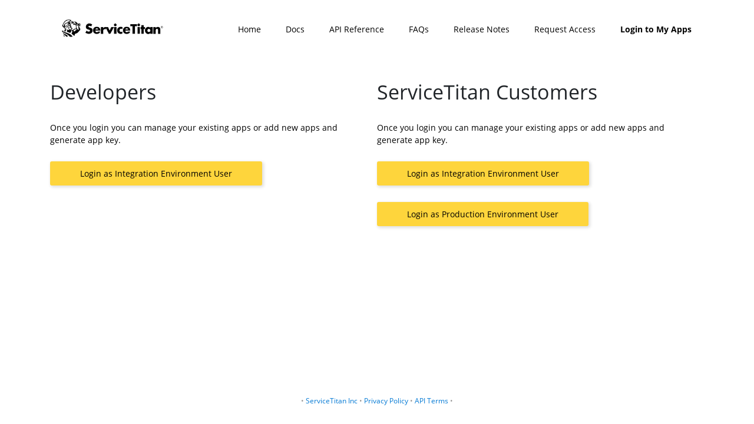

--- FILE ---
content_type: text/html
request_url: https://developer.servicetitan.io/custom/my-apps/
body_size: 1159
content:
<!DOCTYPE html><html lang="en"><head><link rel="shortcut icon" href="/content/favicon.ico"><meta charset="utf-8"><meta name="viewport" content="width=device-width,minimum-scale=1,initial-scale=1"><link href="/styles/theme.css" rel="stylesheet" type="text/css"><script src="/scripts/theme.js" type="text/javascript"></script><title>My Apps - ServiceTitan API - developer portal</title><meta name="description" content="Discover ServiceTitan APIs and learn how to use them."><meta name="keywords" content="ServiceTitan, API"><meta name="author" content="ServiceTitan Inc"><link href="/styles/styles.css" rel="stylesheet" type="text/css"><meta property="og:type" content="article"><meta property="og:site_name" content="ServiceTitan API - developer portal"><meta property="og:title" content="My Apps"><meta property="og:description" content="Discover ServiceTitan APIs and learn how to use them."><meta property="og:url" content="/custom/my-apps"><link href="/custom/my-apps/styles.css" rel="stylesheet" type="text/css"></head><body class="block"><div class="flex flex-column flex-grow fill"><div class="popup-host"></div><section class="ncozdabnsn ncozdabnsn-md ncozdabnsn-xl"><div class="asjbxwpfmx asjbxwpfmx-md asjbxwpfmx-xl"><div class="kyzymxnbfi kyzymxnbfi-md kyzymxnbfi-lg kyzymxnbfi-xl" role="aside"><a href="/"><img class="content picture picture-nhebn" src="/content/st-logo-small-black.png" alt="Picture" height="30" style="height:30px"></a></div><div class="lwostkrzag lwostkrzag-md" role="article"><div class="collapsible collapsible-panel legacy"><div class="collapsible-backdrop"></div><div class="collapsible-content rqgdafxoox rqgdafxoox-sm rqgdafxoox-md rqgdafxoox-lg rqgdafxoox-xl"><nav class="menu menu-wlu0u inline-block"><div class="menu menu-horizontal"><ul class="nav"><li class="nav-item"><a href="/" class="nav-link" data-bind="text: item.label, hyperlink: item.hyperlink, css: { 'nav-link-active': item.isActive }">Home</a></li><li class="nav-item"><a href="/docs/welcome" class="nav-link" data-bind="text: item.label, hyperlink: item.hyperlink, css: { 'nav-link-active': item.isActive }" target="_self">Docs</a></li><li class="nav-item"><a href="/apis" class="nav-link" data-bind="text: item.label, hyperlink: item.hyperlink, css: { 'nav-link-active': item.isActive }">API Reference</a></li><li class="nav-item"><a href="/docs/faqs-environments" class="nav-link" data-bind="text: item.label, hyperlink: item.hyperlink, css: { 'nav-link-active': item.isActive }" target="_self">FAQs</a></li><li class="nav-item"><a href="/release-notes" class="nav-link" data-bind="text: item.label, hyperlink: item.hyperlink, css: { 'nav-link-active': item.isActive }" target="_self">Release Notes</a></li><li class="nav-item"><a href="/request-access" class="nav-link" data-bind="text: item.label, hyperlink: item.hyperlink, css: { 'nav-link-active': item.isActive }" target="_self">Request Access</a></li></ul></div></nav><nav data-role="authenticated" class="menu menu-wlu0u inline-block"><div class="menu menu-horizontal"><ul class="nav"><li class="nav-item"><a href="/custom/my-apps" class="nav-link nav-link-active" data-bind="text: item.label, hyperlink: item.hyperlink, css: { 'nav-link-active': item.isActive }" target="_self">My Apps</a></li><li class="nav-item"><a href="#signout" class="nav-link" data-bind="text: item.label, hyperlink: item.hyperlink, css: { 'nav-link-active': item.isActive }" rel="noopener noreferrer">Sign out</a></li></ul></div></nav><nav data-role="anonymous" class="menu menu-wlu0u inline-block"><div class="menu menu-horizontal"><ul class="nav"><li class="nav-item"><a href="/signin" class="nav-link" data-bind="text: item.label, hyperlink: item.hyperlink, css: { 'nav-link-active': item.isActive }" target="_self">Login to My Apps</a></li></ul></div></nav><button class="collapsible-panel-close" aria-label="Toggle" data-dismiss="collapsible"><i class="icon-emb icon-emb-simple-remove"></i></button></div><button class="collapsible-panel-open" aria-label="Toggle" data-toggle="collapsible"><i class="icon-emb icon-emb-menu-8"></i></button></div></div></div></section><section class="zkvztwjgua"><div class="fxorukonzr"><div class="kyedhmcoey" role="main"><div class="flex flex-column flex-grow fill block"><section class="hiautwzisw hiautwzisw-xl"><div class="zvqxnpffnf zvqxnpffnf-md zvqxnpffnf-xl zvqxnpffnf-lg"><div class="wizyzkhjfs" role="article"><api-apps-runtime class="block"></api-apps-runtime></div></div></section></div></div></div></section><section><div class="ykiyguxiww"><div class="ncwkpamvyl ncwkpamvyl-xl" role="article"><div class="ProseMirror"><p class="text-nq5w8 text text-align-center">• <span class="colors-default"><a href="https://www.servicetitan.com/" rel="noopener noreferrer">ServiceTitan Inc</a> </span>• <a href="https://www.servicetitan.com/legal/privacy-policy" target="_self" rel="noopener noreferrer">Privacy Policy</a> • <a href="https://www.servicetitan.com/legal/api-terms" target="_self" rel="noopener noreferrer">API Terms</a> •</p></div></div></div></section></div></body></html>

--- FILE ---
content_type: text/html
request_url: https://developer.servicetitan.io/signin/
body_size: 1096
content:
<!DOCTYPE html><html lang="en"><head><link rel="shortcut icon" href="/content/favicon.ico"><meta charset="utf-8"><meta name="viewport" content="width=device-width,minimum-scale=1,initial-scale=1"><link href="/styles/theme.css" rel="stylesheet" type="text/css"><script src="/scripts/theme.js" type="text/javascript"></script><title>Login to My Apps - ServiceTitan API - developer portal</title><meta name="description" content="Discover ServiceTitan APIs and learn how to use them."><meta name="keywords" content="ServiceTitan, API"><meta name="author" content="ServiceTitan Inc"><link href="/styles/styles.css" rel="stylesheet" type="text/css"><meta property="og:type" content="article"><meta property="og:site_name" content="ServiceTitan API - developer portal"><meta property="og:title" content="Login to My Apps"><meta property="og:description" content="Discover ServiceTitan APIs and learn how to use them."><meta property="og:url" content="/signin"><link href="/signin/styles.css" rel="stylesheet" type="text/css"></head><body class="block"><div class="flex flex-column flex-grow fill"><div class="popup-host"></div><section class="ncozdabnsn ncozdabnsn-md ncozdabnsn-xl"><div class="asjbxwpfmx asjbxwpfmx-md asjbxwpfmx-xl"><div class="kyzymxnbfi kyzymxnbfi-md kyzymxnbfi-lg kyzymxnbfi-xl" role="aside"><a href="/"><img class="content picture picture-nhebn" src="/content/st-logo-small-black.png" alt="Picture" height="30" style="height:30px"></a></div><div class="lwostkrzag lwostkrzag-md" role="article"><div class="collapsible collapsible-panel legacy"><div class="collapsible-backdrop"></div><div class="collapsible-content rqgdafxoox rqgdafxoox-sm rqgdafxoox-md rqgdafxoox-lg rqgdafxoox-xl"><nav class="menu menu-wlu0u inline-block"><div class="menu menu-horizontal"><ul class="nav"><li class="nav-item"><a href="/" class="nav-link" data-bind="text: item.label, hyperlink: item.hyperlink, css: { 'nav-link-active': item.isActive }">Home</a></li><li class="nav-item"><a href="/docs/welcome" class="nav-link" data-bind="text: item.label, hyperlink: item.hyperlink, css: { 'nav-link-active': item.isActive }" target="_self">Docs</a></li><li class="nav-item"><a href="/apis" class="nav-link" data-bind="text: item.label, hyperlink: item.hyperlink, css: { 'nav-link-active': item.isActive }">API Reference</a></li><li class="nav-item"><a href="/docs/faqs-environments" class="nav-link" data-bind="text: item.label, hyperlink: item.hyperlink, css: { 'nav-link-active': item.isActive }" target="_self">FAQs</a></li><li class="nav-item"><a href="/release-notes" class="nav-link" data-bind="text: item.label, hyperlink: item.hyperlink, css: { 'nav-link-active': item.isActive }" target="_self">Release Notes</a></li><li class="nav-item"><a href="/request-access" class="nav-link" data-bind="text: item.label, hyperlink: item.hyperlink, css: { 'nav-link-active': item.isActive }" target="_self">Request Access</a></li></ul></div></nav><nav data-role="authenticated" class="menu menu-wlu0u inline-block"><div class="menu menu-horizontal"><ul class="nav"><li class="nav-item"><a href="/custom/my-apps" class="nav-link" data-bind="text: item.label, hyperlink: item.hyperlink, css: { 'nav-link-active': item.isActive }" target="_self">My Apps</a></li><li class="nav-item"><a href="#signout" class="nav-link" data-bind="text: item.label, hyperlink: item.hyperlink, css: { 'nav-link-active': item.isActive }" rel="noopener noreferrer">Sign out</a></li></ul></div></nav><nav data-role="anonymous" class="menu menu-wlu0u inline-block"><div class="menu menu-horizontal"><ul class="nav"><li class="nav-item"><a href="/signin" class="nav-link nav-link-active" data-bind="text: item.label, hyperlink: item.hyperlink, css: { 'nav-link-active': item.isActive }" target="_self">Login to My Apps</a></li></ul></div></nav><button class="collapsible-panel-close" aria-label="Toggle" data-dismiss="collapsible"><i class="icon-emb icon-emb-simple-remove"></i></button></div><button class="collapsible-panel-open" aria-label="Toggle" data-toggle="collapsible"><i class="icon-emb icon-emb-menu-8"></i></button></div></div></div></section><section class="zkvztwjgua"><div class="fxorukonzr"><div class="kyedhmcoey" role="main"><div class="flex flex-column flex-grow fill block"><section class="rjzictjvxy rjzictjvxy-md"><div class="zaeztwlugt zaeztwlugt-md zaeztwlugt-xl zaeztwlugt-lg"><div class="pitfawxvhd pitfawxvhd-sm pitfawxvhd-md pitfawxvhd-lg pitfawxvhd-xl" role="aside"><div class="ProseMirror"><h1 id="cyAt6">ServiceTitan Customers</h1><p>Once you login you can manage your existing apps or add new apps and generate app key.</p></div><a role="button" href="/c/sso/to-tenant-login/integration" target="_self" rel="noopener noreferrer" class="button button-primary"><span data-bind="text: label">Login as Integration Environment User</span></a><div class="ProseMirror"><h6 id="szJLt"></h6></div><a role="button" href="/c/sso/to-tenant-login/production" target="_self" rel="noopener noreferrer" class="button button-primary"><span data-bind="text: label">Login as Production Environment User</span></a></div><div class="usfraynssk usfraynssk-sm usfraynssk-md usfraynssk-lg usfraynssk-xl" role="article"><div class="ProseMirror"><h1 id="xGDn2">Developers</h1><p>Once you login you can manage your existing apps or add new apps and generate app key.</p></div><a role="button" href="/c/sso/to-tenant-login/integration" target="_self" rel="noopener noreferrer" class="button button-primary"><span data-bind="text: label">Login as Integration Environment User</span></a></div></div></section></div></div></div></section><section><div class="ykiyguxiww"><div class="ncwkpamvyl ncwkpamvyl-xl" role="article"><div class="ProseMirror"><p class="text-nq5w8 text text-align-center">• <span class="colors-default"><a href="https://www.servicetitan.com/" rel="noopener noreferrer">ServiceTitan Inc</a> </span>• <a href="https://www.servicetitan.com/legal/privacy-policy" target="_self" rel="noopener noreferrer">Privacy Policy</a> • <a href="https://www.servicetitan.com/legal/api-terms" target="_self" rel="noopener noreferrer">API Terms</a> •</p></div></div></div></section></div></body></html>

--- FILE ---
content_type: text/css
request_url: https://developer.servicetitan.io/styles/theme.css
body_size: 16015
content:
/*!******************************************************************************************************************************************************************************************************!*\
  !*** css ./node_modules/css-loader/dist/cjs.js??ruleSet[1].rules[0].use[1]!./node_modules/postcss-loader/dist/cjs.js!./node_modules/sass-loader/dist/cjs.js!./src/themes/website/styles/styles.scss ***!
  \******************************************************************************************************************************************************************************************************/
*,
::after,
::before {
  box-sizing: border-box;
}

html {
  font-family: sans-serif;
  line-height: 1.15;
  -webkit-text-size-adjust: 100%;
  -webkit-tap-highlight-color: transparent;
}

article,
aside,
figcaption,
figure,
footer,
header,
hgroup,
main,
nav,
section {
  display: block;
}

body {
  margin: 0;
  font-family: -apple-system, BlinkMacSystemFont, "Segoe UI", Roboto, "Helvetica Neue", Arial, "Noto Sans", sans-serif, "Apple Color Emoji", "Segoe UI Emoji", "Segoe UI Symbol", "Noto Color Emoji";
  font-size: 1rem;
  font-weight: 400;
  line-height: 1.5;
  color: #212529;
  text-align: left;
  background-color: #fff;
}

[tabindex="-1"]:focus:not(:focus-visible) {
  outline: 0;
}

hr {
  box-sizing: content-box;
  width: 100%;
  height: 2px;
  overflow: visible;
  border: none;
  background-color: #ccc;
}

h1,
h2,
h3,
h4,
h5,
h6 {
  margin-top: 0;
  margin-bottom: 0.5rem;
}

p {
  margin-top: 0;
  margin-bottom: 1rem;
}

abbr[data-original-title],
abbr[title] {
  text-decoration: underline;
  -webkit-text-decoration: underline dotted;
  text-decoration: underline dotted;
  cursor: help;
  border-bottom: 0;
  -webkit-text-decoration-skip-ink: none;
  text-decoration-skip-ink: none;
}

address {
  margin-bottom: 1rem;
  font-style: normal;
  line-height: inherit;
}

dl,
ol,
ul {
  margin-top: 0;
  margin-bottom: 1rem;
}

ol ol,
ol ul,
ul ol,
ul ul {
  margin-bottom: 0;
}

dt {
  font-weight: 700;
}

dd {
  margin-bottom: 0.5rem;
  margin-left: 0;
}

blockquote {
  margin: 0 0 1rem;
}

b,
strong {
  font-weight: bolder;
}

small {
  font-size: 80%;
}

sub,
sup {
  position: relative;
  font-size: 75%;
  line-height: 0;
  vertical-align: baseline;
}

sub {
  bottom: -0.25em;
}

sup {
  top: -0.5em;
}

a {
  color: #007bff;
  text-decoration: none;
  background-color: transparent;
}

a:hover {
  color: #0056b3;
  text-decoration: underline;
}

a:not([href]):not([role]) {
  color: inherit;
  text-decoration: none;
}

a:not([href]):not([role]):hover {
  color: inherit;
  text-decoration: none;
}

code,
kbd,
pre,
samp {
  font-family: SFMono-Regular, Menlo, Monaco, Consolas, "Liberation Mono", "Courier New", monospace;
  font-size: 1em;
}

pre {
  margin-top: 0;
  margin-bottom: 1rem;
  overflow: auto;
}

figure {
  margin: 0 0 1rem;
}

img {
  vertical-align: middle;
  border-style: none;
  -o-object-fit: cover;
     object-fit: cover;
}

svg {
  overflow: hidden;
  vertical-align: middle;
}

table {
  border-collapse: collapse;
}

caption {
  padding-top: 0.75rem;
  padding-bottom: 0.75rem;
  color: #6c757d;
  text-align: left;
  caption-side: bottom;
}

th {
  text-align: inherit;
}

label {
  display: inline-block;
  margin-bottom: 0.5rem;
}

button {
  border-radius: 0;
}

button:focus {
  outline: 1px dotted;
  outline: 5px auto -webkit-focus-ring-color;
}

button,
input,
optgroup,
select,
textarea {
  margin: 0;
  font-family: inherit;
  font-size: inherit;
  line-height: inherit;
}

button,
input {
  overflow: visible;
}

button,
select {
  text-transform: none;
}

select {
  word-wrap: normal;
}

[type=button],
[type=reset],
[type=submit],
button {
  -webkit-appearance: button;
}

[type=button]:not(:disabled),
[type=reset]:not(:disabled),
[type=submit]:not(:disabled),
button:not(:disabled) {
  cursor: pointer;
}

[type=button]::-moz-focus-inner,
[type=reset]::-moz-focus-inner,
[type=submit]::-moz-focus-inner,
button::-moz-focus-inner {
  padding: 0;
  border-style: none;
}

input[type=checkbox],
input[type=radio] {
  box-sizing: border-box;
  padding: 0;
}

input[type=date],
input[type=datetime-local],
input[type=month],
input[type=time] {
  -webkit-appearance: listbox;
}

textarea {
  overflow: auto;
  resize: vertical;
}

fieldset {
  min-width: 0;
  padding: 0;
  margin: 0;
  border: 0;
}

legend {
  display: block;
  width: 100%;
  max-width: 100%;
  padding: 0;
  margin-bottom: 0.5rem;
  font-size: 1.5rem;
  line-height: inherit;
  color: inherit;
  white-space: normal;
}

progress {
  vertical-align: baseline;
}

[type=number]::-webkit-inner-spin-button,
[type=number]::-webkit-outer-spin-button {
  height: auto;
}

[type=search] {
  outline-offset: -2px;
  -webkit-appearance: none;
}

[type=search]::-webkit-search-decoration {
  -webkit-appearance: none;
}

::-webkit-file-upload-button {
  font: inherit;
  -webkit-appearance: button;
}

output {
  display: inline-block;
}

summary {
  display: list-item;
  cursor: pointer;
}

template {
  display: none;
}

[hidden] {
  display: none;
}


/* Breakpoints */
/* Fonts */
/* z-index */
/* Badges */
/* Defaults */
/* Balloons */
/* Nav pills */
/* Switch */
/* Forms */
/* GraphQL */
/* Panel */
* {
  position: relative;
}

body,
html {
  height: 100%;
  width: 100%;
  display: flex;
  flex-direction: column;
}

.container {
  width: 100%;
  padding-right: 15px;
  padding-left: 15px;
  margin-right: auto;
  margin-left: auto;
}

@media (min-width: 576px) {
  .container {
    max-width: 540px;
  }
}
@media (min-width: 768px) {
  .container {
    max-width: 720px;
  }
}
@media (min-width: 992px) {
  .container {
    max-width: 960px;
  }
}
@media (min-width: 1200px) {
  .container {
    max-width: 1140px;
  }
}
.container-fluid,
.container-sm,
.container-md,
.container-lg,
.container-xl {
  width: 100%;
  padding-right: 15px;
  padding-left: 15px;
  margin-right: auto;
  margin-left: auto;
}

@media (min-width: 576px) {
  .container,
  .container-sm {
    max-width: 540px;
  }
}
@media (min-width: 768px) {
  .container,
  .container-sm,
  .container-md {
    max-width: 720px;
  }
}
@media (min-width: 992px) {
  .container,
  .container-sm,
  .container-md,
  .container-lg {
    max-width: 960px;
  }
}
@media (min-width: 1200px) {
  .container,
  .container-sm,
  .container-md,
  .container-lg,
  .container-xl {
    max-width: 1140px;
  }
}
.row {
  display: flex;
  flex-wrap: wrap;
  margin-right: -15px;
  margin-left: -15px;
}

.col-1,
.col-2,
.col-3,
.col-4,
.col-5,
.col-6,
.col-7,
.col-8,
.col-9,
.col-10,
.col-11,
.col-12,
.col,
.col-auto,
.col-sm-1,
.col-sm-2,
.col-sm-3,
.col-sm-4,
.col-sm-5,
.col-sm-6,
.col-sm-7,
.col-sm-8,
.col-sm-9,
.col-sm-10,
.col-sm-11,
.col-sm-12,
.col-sm,
.col-sm-auto,
.col-md-1,
.col-md-2,
.col-md-3,
.col-md-4,
.col-md-5,
.col-md-6,
.col-md-7,
.col-md-8,
.col-md-9,
.col-md-10,
.col-md-11,
.col-md-12,
.col-md,
.col-md-auto,
.col-lg-1,
.col-lg-2,
.col-lg-3,
.col-lg-4,
.col-lg-5,
.col-lg-6,
.col-lg-7,
.col-lg-8,
.col-lg-9,
.col-lg-10,
.col-lg-11,
.col-lg-12,
.col-lg,
.col-lg-auto,
.col-xl-1,
.col-xl-2,
.col-xl-3,
.col-xl-4,
.col-xl-5,
.col-xl-6,
.col-xl-7,
.col-xl-8,
.col-xl-9,
.col-xl-10,
.col-xl-11,
.col-xl-12,
.col-xl,
.col-xl-auto {
  position: relative;
  width: 100%;
  padding-right: 15px;
  padding-left: 15px;
}

.col {
  flex-basis: 0;
  flex-grow: 1;
  max-width: 100%;
}

.row-cols-1 > * {
  flex: 0 0 100%;
  max-width: 100%;
}

.row-cols-2 > * {
  flex: 0 0 50%;
  max-width: 50%;
}

.row-cols-3 > * {
  flex: 0 0 33.333333%;
  max-width: 33.333333%;
}

.row-cols-4 > * {
  flex: 0 0 25%;
  max-width: 25%;
}

.row-cols-5 > * {
  flex: 0 0 20%;
  max-width: 20%;
}

.row-cols-6 > * {
  flex: 0 0 16.666667%;
  max-width: 16.666667%;
}

.col-auto {
  flex: 0 0 auto;
  width: auto;
  max-width: 100%;
}

.col-1 {
  flex: 0 0 8.333333%;
  max-width: 8.333333%;
}

.col-2 {
  flex: 0 0 16.666667%;
  max-width: 16.666667%;
}

.col-3 {
  flex: 0 0 25%;
  max-width: 25%;
}

.col-4 {
  flex: 0 0 33.333333%;
  max-width: 33.333333%;
}

.col-5 {
  flex: 0 0 41.666667%;
  max-width: 41.666667%;
}

.col-6 {
  flex: 0 0 50%;
  max-width: 50%;
}

.col-7 {
  flex: 0 0 58.333333%;
  max-width: 58.333333%;
}

.col-8 {
  flex: 0 0 66.666667%;
  max-width: 66.666667%;
}

.col-9 {
  flex: 0 0 75%;
  max-width: 75%;
}

.col-10 {
  flex: 0 0 83.333333%;
  max-width: 83.333333%;
}

.col-11 {
  flex: 0 0 91.666667%;
  max-width: 91.666667%;
}

.col-12 {
  flex: 0 0 100%;
  max-width: 100%;
}

@media (min-width: 768px) {
  .col-md {
    flex-basis: 0;
    flex-grow: 1;
    max-width: 100%;
  }
  .row-cols-md-1 > * {
    flex: 0 0 100%;
    max-width: 100%;
  }
  .row-cols-md-2 > * {
    flex: 0 0 50%;
    max-width: 50%;
  }
  .row-cols-md-3 > * {
    flex: 0 0 33.333333%;
    max-width: 33.333333%;
  }
  .row-cols-md-4 > * {
    flex: 0 0 25%;
    max-width: 25%;
  }
  .row-cols-md-5 > * {
    flex: 0 0 20%;
    max-width: 20%;
  }
  .row-cols-md-6 > * {
    flex: 0 0 16.666667%;
    max-width: 16.666667%;
  }
  .col-md-auto {
    flex: 0 0 auto;
    width: auto;
    max-width: 100%;
  }
  .col-md-1 {
    flex: 0 0 8.333333%;
    max-width: 8.333333%;
  }
  .col-md-2 {
    flex: 0 0 16.666667%;
    max-width: 16.666667%;
  }
  .col-md-3 {
    flex: 0 0 25%;
    max-width: 25%;
  }
  .col-md-4 {
    flex: 0 0 33.333333%;
    max-width: 33.333333%;
  }
  .col-md-5 {
    flex: 0 0 41.666667%;
    max-width: 41.666667%;
  }
  .col-md-6 {
    flex: 0 0 50%;
    max-width: 50%;
  }
  .col-md-7 {
    flex: 0 0 58.333333%;
    max-width: 58.333333%;
  }
  .col-md-8 {
    flex: 0 0 66.666667%;
    max-width: 66.666667%;
  }
  .col-md-9 {
    flex: 0 0 75%;
    max-width: 75%;
  }
  .col-md-10 {
    flex: 0 0 83.333333%;
    max-width: 83.333333%;
  }
  .col-md-11 {
    flex: 0 0 91.666667%;
    max-width: 91.666667%;
  }
  .col-md-12 {
    flex: 0 0 100%;
    max-width: 100%;
  }
}
section {
  display: flex;
  flex-direction: column;
  flex: none;
}

.stretch {
  flex: 1;
  height: 100%;
}

.overflow {
  overflow: auto;
}

.overflow-x {
  overflow-x: auto;
}

.overflow-y {
  overflow-y: auto;
}

.sticky-top {
  position: sticky;
  top: 0;
  z-index: 1020;
}

.sticky-bottom {
  position: sticky;
  bottom: 0;
  z-index: 1020;
}

.fit {
  top: 0;
  left: 0;
  right: 0;
  bottom: 0;
  position: absolute;
  flex: 1 1 auto;
}

.fill {
  display: flex;
  flex-direction: column;
  flex-grow: 1;
  height: 100%;
  width: 100%;
}

layout,
main {
  flex: 1;
  flex-direction: column;
  display: flex;
}

.block {
  display: block;
  flex-basis: 100%;
  max-width: 100%;
}
.block > * {
  max-width: 100%;
}

.inline-block {
  display: inline-block;
  flex-basis: auto;
  max-width: 100%;
}
.inline-block > * {
  max-width: 100%;
}

.contents {
  display: contents;
}

.legacy {
  flex: 1;
}

html:not([amp4ads]),
html:not([amp4ads]) body {
  min-height: 100%;
  display: flex;
  flex: 1;
}

/* Breakpoints */
/* Fonts */
/* z-index */
/* Badges */
/* Defaults */
/* Balloons */
/* Nav pills */
/* Switch */
/* Forms */
/* GraphQL */
/* Panel */
/* Breakpoints */
/* Fonts */
/* z-index */
/* Badges */
/* Defaults */
/* Balloons */
/* Nav pills */
/* Switch */
/* Forms */
/* GraphQL */
/* Panel */
h1,
h2,
h3,
h4,
h5,
h6 {
  font-weight: 500;
  line-height: 1.2;
  color: inherit;
}

pre {
  white-space: pre-wrap;
}

/* Breakpoints */
/* Fonts */
/* z-index */
/* Badges */
/* Defaults */
/* Balloons */
/* Nav pills */
/* Switch */
/* Forms */
/* GraphQL */
/* Panel */
@font-face {
  font-family: "Icons Embedded";
  src: url("/styles/fonts/icons.eot?a6lw2r");
  src: url("/styles/fonts/icons.eot?a6lw2r#iefix") format("embedded-opentype"), url("/styles/fonts/icons.ttf?a6lw2r") format("truetype"), url("/styles/fonts/icons.woff?a6lw2r") format("woff"), url("/styles/fonts/icons.svg?a6lw2r#icons") format("svg");
  font-weight: normal;
  font-style: normal;
}
[class*=" icon-emb-"],
[class^=icon-emb-] {
  /* use !important to prevent issues with browser extensions that change fonts */
  font-family: "Icons Embedded" !important;
  speak: none;
  font-style: normal;
  font-weight: normal;
  font-variant: normal;
  text-transform: none;
  line-height: 1;
  /* Better Font Rendering */
  -webkit-font-smoothing: antialiased;
  -moz-osx-font-smoothing: grayscale;
}

.icon-emb-simple-remove:before {
  content: "\e90f";
}

.icon-emb-duplicate:before {
  content: "\e90c";
}

.icon-emb-download:before {
  content: "\e90d";
}

.icon-emb-upload:before {
  content: "\e906";
}

.icon-emb-openapi:before {
  content: "\e907";
}

.icon-emb-grouped-list:before {
  content: "\e900";
}

.icon-emb-list:before {
  content: "\e901";
}

.icon-emb-filtrofier:before {
  content: "\e902";
}

.icon-emb-play:before {
  content: "\e908";
}

.icon-emb-api-management:before {
  content: "\e903";
}

.icon-emb-chevron-down:before {
  content: "\e90a";
}

.icon-emb-chevron-up:before {
  content: "\e90b";
}

.icon-emb-chevron-right:before {
  content: "\e904";
}

.icon-emb-chevron-left:before {
  content: "\e909";
}

.icon-emb-code:before {
  content: "\e905";
}

.icon-emb-drag-handle:before {
  content: "\e91e";
}

.icon-emb-eye:before {
  content: "\e91f";
}

.icon-emb-eye-fill:before {
  content: "\e920";
}

.icon-emb-magnifier:before {
  content: "\e91b";
}

.icon-emb-info:before {
  content: "\ea0c";
}

.icon-emb-option-horizontal:before {
  content: "\e91d";
}

.icon-emb-plus:before {
  content: "\e91c";
}

.icon-emb-search-filter:before {
  content: "\e923";
}

.icon-emb-tag:before {
  content: "\e921";
}

.icon-emb-trash:before {
  content: "\e922";
}

.icon-emb-add-filter:before {
  content: "\e910";
}

.icon-emb-menu-8:before {
  content: "\e90e";
}

.icon-emb-brackets:before {
  content: "\e911";
}

.icon-emb-spinner:before {
  content: "\e984";
}

.icon-emb-power-cord:before {
  content: "\e9b7";
}

.icon-svg-wadl {
  margin-left: 5px;
  background-position: center;
  background-repeat: no-repeat;
  width: 18px;
  height: 18px;
  background-color: transparent;
  background-size: 100% 100%;
  background-image: url([data-uri]);
}

.icon-svg-wsdl {
  margin-left: 5px;
  background-position: center;
  background-repeat: no-repeat;
  width: 18px;
  height: 18px;
  background-color: transparent;
  background-size: 100% 100%;
  background-image: url([data-uri]);
}

.icon-svg-aad {
  margin-left: 5px;
  background-position: center;
  background-repeat: no-repeat;
  width: 18px;
  height: 18px;
  display: inline-block;
  background-color: transparent;
  background-size: 100% 100%;
  background-image: url([data-uri]);
  vertical-align: middle;
}

.icon-svg-magnifier, input[type=search] {
  background-image: url([data-uri]);
}

.info-icon-size {
  font-size: 13px;
}

@keyframes bounce {
  20%, 53%, 80%, from, to {
    animation-timing-function: cubic-bezier(0.215, 0.61, 0.355, 1);
    transform: translate3d(0, 0, 0);
  }
  40%, 43% {
    animation-timing-function: cubic-bezier(0.755, 0.05, 0.855, 0.06);
    transform: translate3d(0, -30px, 0);
  }
  70% {
    animation-timing-function: cubic-bezier(0.755, 0.05, 0.855, 0.06);
    transform: translate3d(0, -15px, 0);
  }
  90% {
    transform: translate3d(0, -4px, 0);
  }
}
.bounce {
  animation-name: bounce;
  transform-origin: center bottom;
}

@keyframes fadeInLeft {
  from {
    opacity: 0;
    transform: translate3d(-100%, 0, 0);
  }
  to {
    opacity: 1;
    transform: translate3d(0, 0, 0);
  }
}
.fadeInLeft {
  animation-name: fadeInLeft;
}

@keyframes fadeInRight {
  from {
    opacity: 0;
    transform: translate3d(100%, 0, 0);
  }
  to {
    opacity: 1;
    transform: translate3d(0, 0, 0);
  }
}
.fadeInRight {
  animation-name: fadeInRight;
}

.flex {
  display: flex;
  min-height: 0;
}

.flex-row {
  flex-direction: row;
}

.flex-column {
  flex-direction: column;
}

.flex-item {
  flex: 0 1 auto;
  align-self: auto;
}
.flex-item.flex-item-grow {
  flex: 1 1 auto;
}

.flex-grow {
  flex: 1;
}

.flex-wrap {
  flex-wrap: wrap;
}

.expand {
  width: 100%;
}

.justify-content-center {
  justify-content: center;
}

.justify-content-end {
  justify-content: flex-end !important;
}

.align-items-center {
  align-items: center;
}

.align-self-center {
  align-self: center;
}

/* Breakpoints */
/* Fonts */
/* z-index */
/* Badges */
/* Defaults */
/* Balloons */
/* Nav pills */
/* Switch */
/* Forms */
/* GraphQL */
/* Panel */
/* Breakpoints */
/* Fonts */
/* z-index */
/* Badges */
/* Defaults */
/* Balloons */
/* Nav pills */
/* Switch */
/* Forms */
/* GraphQL */
/* Panel */
@font-face {
  font-family: "Icons Embedded";
  src: url("/styles/fonts/icons.eot?a6lw2r");
  src: url("/styles/fonts/icons.eot?a6lw2r#iefix") format("embedded-opentype"), url("/styles/fonts/icons.ttf?a6lw2r") format("truetype"), url("/styles/fonts/icons.woff?a6lw2r") format("woff"), url("/styles/fonts/icons.svg?a6lw2r#icons") format("svg");
  font-weight: normal;
  font-style: normal;
}
[class*=" icon-emb-"],
[class^=icon-emb-] {
  /* use !important to prevent issues with browser extensions that change fonts */
  font-family: "Icons Embedded" !important;
  speak: none;
  font-style: normal;
  font-weight: normal;
  font-variant: normal;
  text-transform: none;
  line-height: 1;
  /* Better Font Rendering */
  -webkit-font-smoothing: antialiased;
  -moz-osx-font-smoothing: grayscale;
}

.icon-emb-simple-remove:before {
  content: "\e90f";
}

.icon-emb-duplicate:before {
  content: "\e90c";
}

.icon-emb-download:before {
  content: "\e90d";
}

.icon-emb-upload:before {
  content: "\e906";
}

.icon-emb-openapi:before {
  content: "\e907";
}

.icon-emb-grouped-list:before {
  content: "\e900";
}

.icon-emb-list:before {
  content: "\e901";
}

.icon-emb-filtrofier:before {
  content: "\e902";
}

.icon-emb-play:before {
  content: "\e908";
}

.icon-emb-api-management:before {
  content: "\e903";
}

.icon-emb-chevron-down:before {
  content: "\e90a";
}

.icon-emb-chevron-up:before {
  content: "\e90b";
}

.icon-emb-chevron-right:before {
  content: "\e904";
}

.icon-emb-chevron-left:before {
  content: "\e909";
}

.icon-emb-code:before {
  content: "\e905";
}

.icon-emb-drag-handle:before {
  content: "\e91e";
}

.icon-emb-eye:before {
  content: "\e91f";
}

.icon-emb-eye-fill:before {
  content: "\e920";
}

.icon-emb-magnifier:before {
  content: "\e91b";
}

.icon-emb-info:before {
  content: "\ea0c";
}

.icon-emb-option-horizontal:before {
  content: "\e91d";
}

.icon-emb-plus:before {
  content: "\e91c";
}

.icon-emb-search-filter:before {
  content: "\e923";
}

.icon-emb-tag:before {
  content: "\e921";
}

.icon-emb-trash:before {
  content: "\e922";
}

.icon-emb-add-filter:before {
  content: "\e910";
}

.icon-emb-menu-8:before {
  content: "\e90e";
}

.icon-emb-brackets:before {
  content: "\e911";
}

.icon-emb-spinner:before {
  content: "\e984";
}

.icon-emb-power-cord:before {
  content: "\e9b7";
}

.icon-svg-wadl {
  margin-left: 5px;
  background-position: center;
  background-repeat: no-repeat;
  width: 18px;
  height: 18px;
  background-color: transparent;
  background-size: 100% 100%;
  background-image: url([data-uri]);
}

.icon-svg-wsdl {
  margin-left: 5px;
  background-position: center;
  background-repeat: no-repeat;
  width: 18px;
  height: 18px;
  background-color: transparent;
  background-size: 100% 100%;
  background-image: url([data-uri]);
}

.icon-svg-aad {
  margin-left: 5px;
  background-position: center;
  background-repeat: no-repeat;
  width: 18px;
  height: 18px;
  display: inline-block;
  background-color: transparent;
  background-size: 100% 100%;
  background-image: url([data-uri]);
  vertical-align: middle;
}

.icon-svg-magnifier, input[type=search] {
  background-image: url([data-uri]);
}

.info-icon-size {
  font-size: 13px;
}

.snap.snap-top {
  position: sticky;
  top: 0;
}

pre {
  font-family: monospace;
  padding: 10px;
  border-radius: 0.25em;
  font-size: 1em;
  word-break: break-all;
  word-wrap: break-word;
  white-space: pre-wrap;
}

[data-method]:before {
  display: inline-block;
  font-size: 14px;
  font-family: monospace;
  font-weight: 700;
  border-radius: 4px;
  width: 50px;
}

[data-method*=GET]:before {
  content: "GET";
  color: #038a00;
}

[data-method*=POST]:before {
  content: "POST";
  color: #0000ff;
}

[data-method*=DELETE]:before {
  content: "DEL";
  color: #d04040;
}

[data-method*=PUT]:before {
  content: "PUT";
  color: #876344;
}

[data-method*=HEAD]:before,
[data-method*=PATCH]:before {
  content: "PATCH";
  color: #696a6b;
}

[data-method*=OPTIONS]:before {
  content: "OPT";
  color: #696a6b;
}

[data-method*=HEAD]:before {
  content: "HEAD";
  color: #696a6b;
}

[data-method*=LINK]:before {
  content: "LINK";
  color: #696a6b;
}

[data-method*=TRACE]:before {
  content: "TRACE";
  color: #696a6b;
}

[data-code^="2"] {
  color: #13c20f;
}

[data-code^="3"] {
  color: #2392f7;
}

[data-code^="4"] {
  color: #ff9000;
}

[data-code^="5"] {
  color: #e30012;
}

[ws-log-type]::before {
  content: "";
  display: inline-block;
  width: 24px;
  height: 24px;
  background-repeat: no-repeat;
}

[ws-log-type=SendData]::before {
  background-image: url("data:image/svg+xml,%3Csvg xmlns='http://www.w3.org/2000/svg' viewBox='0 0 24 24' fill='none' stroke='%2313c20f' stroke-width='2' stroke-linecap='round' stroke-linejoin='round' %3E%3Cline x1='12' y1='19' x2='12' y2='5'%3E%3C/line%3E%3Cpolyline points='5 12 12 5 19 12'%3E%3C/polyline%3E%3C/svg%3E");
}

[ws-log-type=GetData]::before {
  background-image: url("data:image/svg+xml,%3Csvg xmlns='http://www.w3.org/2000/svg' viewBox='0 0 24 24' fill='none' stroke='%232392f7' stroke-width='2' stroke-linecap='round' stroke-linejoin='round' %3E%3Cline x1='12' y1='19' x2='12' y2='5'%3E%3C/line%3E%3Cpolyline points='5 12 12 5 19 12'%3E%3C/polyline%3E%3C/svg%3E");
  transform: rotate(180deg);
}

[ws-log-type=Connection] {
  color: black;
}

[ws-log-type=Error] {
  color: #e30012;
}

a.nav-link[href="#"] {
  cursor: default;
}

.detachable-right {
  width: 100%;
  box-shadow: -2px 2px 5px 0 rgba(0, 0, 0, 0.1);
  position: fixed;
  top: 0;
  bottom: 0;
  right: 0;
  z-index: 1050;
}
@media (min-width: 768px) {
  .detachable-right {
    max-width: 600px;
  }
}

.apis-section {
  padding: 0;
}
.apis-section > .container > .row, .apis-section > .container-fluid > .row {
  padding: 0;
}
.apis-section > .container > .row > .col, .apis-section > .container-fluid > .row > .col {
  padding: 0;
}

.open-console-button {
  margin-left: 10px;
  font-size: 0.8em;
  font-weight: 700;
  border: none;
  border-radius: 4px;
  transition-duration: 0.4s;
  height: 30px;
  background-color: #128930;
  color: white;
  cursor: pointer;
  white-space: nowrap;
}
.open-console-button:hover {
  color: #128930;
  background-color: white;
}
.open-console-button.graph {
  float: right;
}

api-list,
api-list-dropdown,
api-list-tiles {
  flex-basis: 100%;
  max-width: 100%;
}

.line-clamp {
  text-align: left;
}

api-apps-runtime,
api-details,
api-history,
api-list,
change-password-runtime,
confirm-password,
operation-details,
operation-list,
product-apis-runtime,
product-details-runtime,
product-list-dropdown-runtime,
product-list-runtime,
product-subscribe-runtime,
product-subscriptions-runtime,
profile-runtime,
reset-password-runtime,
signin-runtime,
signin-social-runtime,
signup-runtime,
signup-social-runtime,
subscriptions-runtime,
validation-summary {
  flex-basis: 100%;
  max-width: 100%;
  display: block;
}

.consoles {
  background: #f2f2f2;
  height: 100%;
  border-left: 1px solid #dee2e6;
}
.consoles.operation-console .form-control {
  margin: 0;
}

oauth-server-configuration .form-control {
  margin: 0;
}

.code-snippet {
  font-size: 11.5px;
}
.code-snippet .code-snippet-heading {
  text-transform: uppercase;
  padding: 5px 10px;
  width: 100%;
  min-height: 2em;
  display: flex;
  justify-content: flex-end;
}
.code-snippet .code-snippet-heading .code-snippet-title {
  flex: 1;
}
.code-snippet .code-snippet-heading .code-snippet-command {
  background: none;
  border: none;
  cursor: pointer;
}
.code-snippet .code-snippet-heading .code-snippet-command:hover {
  background: #ccc;
}
.code-snippet.code-snippet-bordered .code-snippet-heading {
  background: #EDEBE9;
  border: 1px solid #ccc;
}
.code-snippet.code-snippet-bordered .code-snippet-command {
  border-left: 1px solid #ccc;
}

operation-list .list .list-item {
  display: grid;
  grid-template-columns: auto 1fr;
  width: 100%;
}

.breadcrumb {
  display: flex;
  flex-wrap: wrap;
  padding: 0;
  margin-bottom: 20px;
  list-style: none;
  background-color: none;
}
.breadcrumb a {
  text-decoration: underline;
}

.breadcrumb-item + .breadcrumb-item {
  padding-left: 0.5rem;
}
.breadcrumb-item + .breadcrumb-item::before {
  display: inline-block;
  padding-right: 0.5rem;
  color: #6c757d;
  content: "/";
}

/* PrismJS 1.16.0
https://prismjs.com/download.html#themes=prism&languages=markup+css+clike+javascript */
/**
 * prism.js default theme for JavaScript, CSS and HTML
 * Based on dabblet (http://dabblet.com)
 * @author Lea Verou
 */
code[class*=language-],
pre[class*=language-] {
  color: black;
  background: none;
  text-shadow: 0 1px white;
  font-family: Consolas, Monaco, "Andale Mono", "Ubuntu Mono", monospace;
  font-size: 1em;
  text-align: left;
  white-space: pre;
  word-spacing: normal;
  word-break: normal;
  word-wrap: normal;
  line-height: 1.5;
  -moz-tab-size: 4;
  -o-tab-size: 4;
  tab-size: 4;
  -webkit-hyphens: none;
  hyphens: none;
}

pre[class*=language-]::-moz-selection, pre[class*=language-] ::-moz-selection,
code[class*=language-]::-moz-selection, code[class*=language-] ::-moz-selection {
  text-shadow: none;
  background: #b3d4fc;
}

pre[class*=language-]::-moz-selection, pre[class*=language-] ::-moz-selection, code[class*=language-]::-moz-selection, code[class*=language-] ::-moz-selection {
  text-shadow: none;
  background: #b3d4fc;
}

pre[class*=language-]::selection, pre[class*=language-] ::selection,
code[class*=language-]::selection, code[class*=language-] ::selection {
  text-shadow: none;
  background: #b3d4fc;
}

@media print {
  code[class*=language-],
  pre[class*=language-] {
    text-shadow: none;
  }
}
/* Code blocks */
pre[class*=language-] {
  padding: 1em;
  margin: 0.5em 0;
  overflow: auto;
}

:not(pre) > code[class*=language-],
pre[class*=language-] {
  background: #f5f2f0;
}

/* Inline code */
:not(pre) > code[class*=language-] {
  padding: 0.1em;
  border-radius: 0.3em;
  white-space: normal;
}

.token.comment,
.token.prolog,
.token.doctype,
.token.cdata {
  color: slategray;
}

.token.punctuation {
  color: #707070;
}

.namespace {
  opacity: 0.7;
}

.token.property,
.token.tag,
.token.boolean,
.token.number,
.token.constant,
.token.symbol,
.token.deleted {
  color: #905;
}

.token.selector,
.token.attr-name,
.token.string,
.token.char,
.token.builtin,
.token.inserted {
  color: #324A00;
}

.token.operator,
.token.entity,
.token.url,
.language-css .token.string,
.style .token.string {
  color: #9a6e3a;
  background: hsla(0, 0%, 100%, 0.5);
}

.token.atrule,
.token.attr-value,
.token.keyword {
  color: #0076a9;
}

.token.function,
.token.class-name {
  color: #DD4A68;
}

.token.regex,
.token.important,
.token.variable {
  color: #e90;
}

.token.important,
.token.bold {
  font-weight: bold;
}

.token.italic {
  font-style: italic;
}

.token.entity {
  cursor: help;
}

spinner {
  display: flex;
  text-align: center;
  align-items: center;
  flex-basis: 100%;
  justify-content: center;
  margin: 20px;
}
spinner > div {
  width: 14px;
  height: 14px;
  margin: 5px;
  border-radius: 100%;
  display: inline-block;
  animation: sk-bouncedelay 1.4s infinite ease-in-out both;
  border: 1px solid #003255;
}
spinner > div:nth-child(1) {
  animation-delay: -0.32s;
}
spinner > div:nth-child(2) {
  animation-delay: -0.16s;
}
spinner.inverted > div {
  border: 1px solid #fff;
  background: #fff;
}

@keyframes sk-bouncedelay {
  0%, 100%, 80% {
    transform: scale(0);
  }
  40% {
    transform: scale(1);
  }
}
/* Breakpoints */
/* Fonts */
/* z-index */
/* Badges */
/* Defaults */
/* Balloons */
/* Nav pills */
/* Switch */
/* Forms */
/* GraphQL */
/* Panel */
.table {
  width: 100%;
  margin-bottom: 10px;
}
.table td,
.table th {
  padding: 10px;
  vertical-align: top;
  border-top: 1px solid #dee2e6;
}
.table thead th {
  vertical-align: bottom;
  border-bottom: 2px solid #dee2e6;
}
.table tbody + tbody {
  border-top: 2px solid #dee2e6;
}
.table .table {
  background-color: none;
}

.table {
  margin: 20px 0;
  overflow-x: auto;
}
.table .table-row {
  display: flex;
  flex-basis: 100%;
  border-top: 1px solid #dee2e6;
}
.table .table-row > div {
  padding: 0.75rem;
  vertical-align: top;
}
.table .table-head {
  display: flex;
  flex-direction: row;
  font-weight: bold;
}
.table .table-head .table-row {
  border: none;
  border-bottom: 1px solid #dee2e6;
}
.table .table-body {
  display: flex;
  flex-direction: column;
}

.table-preset {
  display: grid;
  max-width: 100%;
  overflow-x: auto;
  margin: 20px 0;
}

.table-preset > .d-contents > .d-contents > div {
  padding: 8px;
}

.table-preset-head {
  font-weight: bold;
  border: none;
  border-bottom: 1px solid #dee2e6;
}
.table-preset-head a {
  color: inherit;
}

.table-preset-params {
  grid-template-columns: minmax(150px, 350px) 100px 100px 120px minmax(350px, 1fr);
}

.table-preset-params .cell-examples {
  display: none;
}

.table-preset-params-examples {
  grid-template-columns: minmax(150px, 350px) 100px 100px 120px minmax(350px, 1fr) minmax(350px, 1fr);
}

.table-preset-body {
  grid-template-columns: minmax(150px, 350px) 100px 100px 200px minmax(350px, 1fr);
}

.table-preset-headers-request {
  grid-template-columns: minmax(150px, 350px) 100px 200px minmax(350px, 1fr);
}

.table-preset-headers-request .cell-examples {
  display: none;
}

.table-preset-headers-request-examples {
  grid-template-columns: minmax(150px, 350px) 100px 200px minmax(350px, 1fr) minmax(350px, 1fr);
}

.table-preset-headers-response {
  grid-template-columns: minmax(150px, 350px) 100px 200px minmax(350px, 1fr);
}

.table-preset-schema {
  grid-template-columns: minmax(120px, 170px) 80px minmax(200px, 420px) minmax(250px, 1fr);
}

.table-preset-schema-examples {
  grid-template-columns: minmax(150px, 350px) 100px 150px 150px minmax(350px, 1fr);
}

.table-preset-schema-readonly {
  grid-template-columns: minmax(150px, 350px) 100px 100px 200px minmax(350px, 1fr);
}

.table-preset-schema-examples.table-preset-schema-readonly {
  grid-template-columns: minmax(150px, 350px) 100px 100px 100px 150px minmax(350px, 1fr);
}

.table-preset-definitions {
  grid-template-columns: minmax(150px, 450px) minmax(350px, 1fr);
}

.table-preset-enum {
  grid-template-columns: minmax(150px, 350px) minmax(350px, 1fr);
}

.table-preset-reports {
  grid-template-columns: minmax(150px, 1fr) 120px 120px 120px 120px 120px 120px 120px;
}
.table-preset-reports .table-preset-head button {
  text-align: left;
  display: flex;
  align-items: center;
  justify-content: space-between;
  width: 100%;
  height: 100%;
}
.table-preset-reports .table-preset-head button .btn-addon {
  min-width: 1.5em;
}

.table-preset-gql {
  grid-template-columns: minmax(150px, 350px) 200px minmax(350px, 1fr);
}

.table-preset-ws-logs {
  grid-template-columns: auto auto 1fr;
  margin: none;
  background: white;
  border: 1px solid rgba(0, 0, 0, 0.5);
  max-height: 250px;
}
.table-preset-ws-logs > .d-contents > .d-contents > div {
  padding: 4px;
  vertical-align: middle;
}

table {
  width: 100%;
}
table thead {
  border-bottom: 1px solid #dee2e6;
}
table td,
table th {
  padding: 8px 4px;
}

.tabs {
  display: flex;
  flex-wrap: wrap;
}
.tabs .tab-content {
  width: 100%;
  margin-top: -1px;
  padding: 1em;
  border: 1px solid #ddd;
  order: 1;
}
.tabs .tab-label {
  border: 1px solid #ddd;
  padding: 0.7em 1em;
  cursor: pointer;
  z-index: 1;
  margin-left: -1px;
  margin-bottom: 0;
}
.tabs .tab-label:first-of-type {
  margin-left: 0;
}
.tabs .tab-content,
.tabs .tab-radio {
  display: none;
}
.tabs .tab-radio:checked + .tab-label {
  background: #fff;
  border-bottom: 1px solid #fff;
}
.tabs .tab-radio:checked + .tab-label + .tab-content {
  display: block;
}

.subunit {
  fill: none;
  stroke: #f0f0f0;
  stroke-width: 1px;
}

text.subunit-label {
  font-family: "Helvetica Neue", Helvetica, Arial, sans-serif;
  font-size: 14px;
  font-weight: 300;
  text-anchor: middle;
  fill: #000;
}

.subunit-label {
  display: none;
}

.graticule {
  fill: none;
  stroke: #aaa;
  stroke-opacity: 0.5;
  stroke-width: 0.5px;
}

.pagination {
  display: flex;
  padding-left: 0;
  list-style: none;
  margin-top: 20px;
}
.pagination .page-link {
  border: none;
  position: relative;
  display: block;
  padding: 0.5rem 0.5rem;
  line-height: 1.25;
  color: #555;
  background-color: #fff;
  border: 1px solid #555;
  margin: 2px;
}
.pagination .page-link:hover {
  text-decoration: none;
}
.pagination .page-link .icon {
  font-weight: 900;
}
.pagination .page-link.active {
  font-weight: bold;
  outline: 1px solid #555;
}

.tag-group,
.tag-group.no-border {
  padding-top: 20px;
  padding-bottom: 10px;
  flex-basis: 100%;
}
.tag-group.tag-group-collapsible,
.tag-group.no-border.tag-group-collapsible {
  display: flex;
  justify-content: space-between;
  align-items: center;
  width: 100%;
  outline: none !important;
  overflow: hidden;
}
.tag-group.tag-group-collapsible .tag-item,
.tag-group.no-border.tag-group-collapsible .tag-item {
  cursor: inherit;
}
.tag-group.tag-group-collapsible .icon-emb-chevron-down,
.tag-group.no-border.tag-group-collapsible .icon-emb-chevron-down {
  transform: rotate(0);
  transform-origin: 48% 45%;
  transition: transform 0.3s ease;
}
.tag-group.tag-group-collapsible.active .icon-emb-chevron-down,
.tag-group.no-border.tag-group-collapsible.active .icon-emb-chevron-down {
  transform: rotate(-90deg);
}

.tag-item,
.tag-item:active,
.tag-item:hover {
  border: 1px solid #555;
  padding: 2px 7px;
  color: #555;
  cursor: default;
  display: inline-flex;
  text-decoration: none;
  align-items: center;
  margin: 2px;
  min-height: 2em;
}

.tag-item.tag-add {
  cursor: pointer;
}

.tag-remove {
  font-size: 0.7em;
  margin-left: 4px;
  cursor: pointer;
}

.list {
  overflow-y: auto;
}
.list .tag-item {
  cursor: pointer;
}

/* Breakpoints */
/* Fonts */
/* z-index */
/* Badges */
/* Defaults */
/* Balloons */
/* Nav pills */
/* Switch */
/* Forms */
/* GraphQL */
/* Panel */
.form-inline {
  display: flex;
  flex-flow: row wrap;
  align-items: center;
}

.form-inline .form-check {
  width: 100%;
}

@media (min-width: 576px) {
  .form-inline label {
    display: flex;
    align-items: center;
    justify-content: center;
    margin-bottom: 0;
  }
  .form-inline .form-group {
    display: flex;
    flex: 0 0 auto;
    flex-flow: row wrap;
    align-items: center;
    margin-bottom: 0;
  }
  .form-inline .form-control {
    display: inline-block;
    width: auto;
    vertical-align: middle;
  }
  .form-inline input[type=search] {
    width: 100%;
    max-width: 200px;
  }
  .form-inline .form-control-plaintext {
    display: inline-block;
  }
  .form-inline .custom-select,
  .form-inline .input-group {
    width: auto;
  }
  .form-inline .form-check {
    display: flex;
    align-items: center;
    justify-content: center;
    width: auto;
    padding-left: 0;
  }
  .form-inline .form-check-input {
    position: relative;
    flex-shrink: 0;
    margin-top: 0;
    margin-right: 0.25rem;
    margin-left: 0;
  }
}
.form-label {
  padding: 0.375rem 0.75rem;
}

.form-control {
  display: block;
  padding: 0.375rem 0.75rem;
  font-size: 1rem;
  line-height: 1.5;
  color: #495057;
  background-color: #fff;
  background-clip: padding-box;
  border: 1px solid #ced4da;
  border-radius: 0;
  width: 100%;
}
.form-control.form-control-light {
  border-top: none;
  border-left: none;
  border-right: none;
  background-color: transparent;
}

.form-check-inline {
  display: inline-flex;
  align-items: center;
  padding-left: 0;
  margin-right: 0.75rem;
}

.form-check {
  position: relative;
  display: block;
  padding-left: 1.25rem;
}

.form-group {
  margin-bottom: 1rem;
}

.form-group-inline {
  display: flex;
  align-items: center;
}
.form-group-inline label {
  margin: 5px 30px 5px 0;
}

.invalid-feedback {
  display: block;
  flex-basis: 100%;
  margin-top: 0.25rem;
  font-size: 80%;
  color: #dc3545;
}

.expanded .icon-chevron-down {
  transform: rotate(180deg);
}

input[type=search] {
  white-space: nowrap;
  overflow: hidden;
  text-overflow: ellipsis;
  background-position: 5px center;
  background-size: 1em;
  background-repeat: no-repeat;
  padding-left: calc(1em + 10px);
}

.input-label {
  margin-bottom: 5px;
}
.input-label .item-label {
  padding-right: 5px;
}

.input[type=password]::-ms-reveal {
  display: none;
}

.input[type=password]::-ms-clear {
  display: none;
}

.switch {
  position: relative;
  display: inline-block;
  width: 55px;
  height: 32px;
  margin: 10px;
}
.switch input[type=checkbox] {
  opacity: 0;
  width: 0;
  height: 0;
}
.switch input[type=checkbox]:checked + .slider {
  background: #0078d4;
}
.switch input[type=checkbox]:checked + .slider:before {
  transform: translateX(26px);
}
.switch .slider {
  position: absolute;
  cursor: pointer;
  border: 1px solid #ffffff;
  top: 0;
  left: 0;
  right: 0;
  bottom: 0;
  background: #ccc;
  transition: 0.4s;
}
.switch .slider.round {
  border-radius: 34px;
}
.switch .slider.round:before {
  border-radius: 50%;
}
.switch .slider:before {
  position: absolute;
  content: "";
  height: 20px;
  width: 20px;
  left: 4px;
  bottom: 5px;
  background: #ffffff;
  forced-color-adjust: none;
  border: 1px solid #ffffff;
  transition: 0.4s;
}

.input-group {
  padding: 0;
  display: inline-flex;
  flex-wrap: wrap;
  width: 100%;
}
.input-group > :not(:first-child):not(.dropdown):not(.invalid-feedback) {
  border-top-left-radius: 0;
  border-bottom-left-radius: 0;
  margin-left: -1px;
}
.input-group.has-validation > :nth-last-child(n+3) {
  border-top-right-radius: 0;
  border-bottom-right-radius: 0;
  margin-left: -1px;
}
.input-group:not(.has-validation) > :not(:last-child):not(.dropdown) {
  border-top-right-radius: 0;
  border-bottom-right-radius: 0;
}
.input-group .form-control {
  flex: 1;
}
.input-group .input-group-addon {
  line-height: normal;
  background-color: #fff;
  color: #000;
  border: 1px solid #000;
}
.input-group .dropdown {
  background: #fff;
  box-shadow: 1px 1px 3px 0 rgba(0, 0, 0, 0.5);
  padding: 20px;
  width: 100%;
  top: 100%;
  left: 0;
  right: 0;
}

.select-badge {
  margin: 0 0.5em;
  font-family: Arial, Helvetica, sans-serif;
  font-size: 13px;
  /*
  select:focus + .arrow .icon-emb {
      transform: rotate(-180deg);
  }
   */
}
.select-badge select {
  padding: 0.625em 1em;
  padding-right: 2.75em;
  border: solid white 1px;
  border-radius: 0.875em;
  background: #D9D9D9;
  outline: none;
  -webkit-appearance: none;
  -moz-appearance: none;
}
.select-badge .arrow {
  position: absolute;
  width: 2em;
  height: 100%;
  top: 1px;
  right: 2px;
  border-left: solid white 1px;
  pointer-events: none;
  /*
  .icon-emb {
      transition: transform .5s ease;
  }
   */
}

.nav {
  display: flex;
  flex-wrap: wrap;
  padding-left: 0;
  margin-bottom: 0;
  list-style: none;
}

.nav-link {
  display: block;
  padding: 0.5rem 1rem;
}

.nav-link:hover,
.nav-link:focus {
  text-decoration: none;
}

.nav-link.disabled {
  color: #6c757d;
  pointer-events: none;
  cursor: default;
}

.dropdown {
  display: none;
  position: absolute;
  z-index: 9100;
}
.dropdown.show {
  display: block;
}

.nav {
  display: flex;
  flex-wrap: wrap;
}
.nav .nav-item {
  padding: 0;
  margin: 0;
}
.nav .nav-link {
  color: inherit;
  cursor: pointer;
}
.nav .nav {
  margin-left: 20px;
}
.nav .dropdown .nav {
  margin: 0px;
}
.nav .dropdown .nav-item {
  white-space: nowrap;
}

.menu.menu-vertical .nav {
  flex-direction: column;
}
.menu.menu-vertical .nav .nav {
  flex-direction: column;
  display: flex;
}
.menu.menu-vertical .nav-item {
  flex: 100%;
}

.menu.menu-horizontal .nav-item.collapsible > .nav-link::after {
  display: inline-block;
  margin-left: 0.255em;
  vertical-align: 0.255em;
  content: "";
  border-top: 0.3em solid;
  border-right: 0.3em solid transparent;
  border-bottom: 0;
  border-left: 0.3em solid transparent;
}
.menu.menu-horizontal .nav-item.collapsible.show > .nav-link::after {
  transform: rotate(180deg);
}
.menu.menu-horizontal .nav-item.collapsible .dropdown {
  z-index: 1;
}
@media (max-width: 768px) {
  .menu.menu-horizontal .nav-item {
    flex-basis: 100%;
  }
}

.menu.menu-full {
  flex-wrap: wrap;
}
.menu.menu-full > .nav-item {
  display: flex;
  flex-direction: column;
}
.menu.menu-full > .nav-item > .nav {
  display: flex;
  flex-direction: column;
  flex-wrap: wrap;
}

.button {
  display: inline-block;
}
.button .icon {
  padding-right: 0.5em;
  vertical-align: middle;
}

.captcha {
  min-height: 220px;
  padding-bottom: 10px;
}
.captcha .captcha-toggle {
  white-space: nowrap;
}
.captcha .captcha-challenge {
  min-height: 70px;
  margin-top: 15px;
  margin-bottom: 15px;
}

.card {
  flex-direction: row;
  flex-wrap: wrap;
}
.card.item-tile {
  margin-left: 0;
  margin-right: 0;
}

map,
map-runtime {
  display: block;
}

[contenteditable]:focus {
  outline: none;
}

p:empty:before {
  content: " ";
}

.ProseMirror {
  display: block;
  flex-basis: 100%;
  max-width: 100%;
  position: relative;
  word-wrap: break-word;
  white-space: pre-wrap;
  white-space: break-spaces;
  font-variant-ligatures: none;
  font-feature-settings: "liga" 0; /* the above doesn't seem to work in Edge */
}
.ProseMirror pre {
  white-space: pre-wrap;
}
.ProseMirror li {
  position: relative;
}

@keyframes bounce {
  20%, 53%, 80%, from, to {
    animation-timing-function: cubic-bezier(0.215, 0.61, 0.355, 1);
    transform: translate3d(0, 0, 0);
  }
  40%, 43% {
    animation-timing-function: cubic-bezier(0.755, 0.05, 0.855, 0.06);
    transform: translate3d(0, -30px, 0);
  }
  70% {
    animation-timing-function: cubic-bezier(0.755, 0.05, 0.855, 0.06);
    transform: translate3d(0, -15px, 0);
  }
  90% {
    transform: translate3d(0, -4px, 0);
  }
}
.bounce {
  animation-name: bounce;
  transform-origin: center bottom;
}

@keyframes fadeInLeft {
  from {
    opacity: 0;
    transform: translate3d(-100%, 0, 0);
  }
  to {
    opacity: 1;
    transform: translate3d(0, 0, 0);
  }
}
.fadeInLeft {
  animation-name: fadeInLeft;
}

@keyframes fadeInRight {
  from {
    opacity: 0;
    transform: translate3d(100%, 0, 0);
  }
  to {
    opacity: 1;
    transform: translate3d(0, 0, 0);
  }
}
.fadeInRight {
  animation-name: fadeInRight;
}

.collapsible-container {
  flex-wrap: wrap;
}

.collapsible-content {
  display: none;
  flex-basis: 100%;
  flex-wrap: wrap;
  align-items: center;
}

.collapsible-panel {
  flex: 1;
}
.collapsible-panel .collapsible-panel-open {
  display: block;
  border: none;
  background: none;
  padding: 10px;
  border-radius: 10px;
  margin: 0 10px;
  cursor: pointer;
  margin-left: auto;
}
.collapsible-panel .collapsible-panel-close {
  display: none;
  border: none;
  background: none;
  padding: 10px;
  margin: 0 10px;
  cursor: pointer;
  position: absolute;
  right: 0;
}

.collapsible-backdrop {
  opacity: 0.5;
  position: fixed;
  top: 0;
  left: 0;
  right: 0;
  bottom: 0;
  background: rgba(0, 0, 0, 0.7882352941);
  z-index: 8500;
  display: none;
  animation: fadeIn 0.2s linear forwards;
}

@media (min-width: 768px) {
  .collapsible-panel > .collapsible-content {
    display: flex;
  }
  .collapsible-panel .collapsible-panel-open {
    display: none;
  }
}
.collapsible-panel.show > .collapsible-content {
  display: flex;
  position: absolute;
}

.collapsible-panel.show > .collapsible-content {
  top: 0;
  right: 0;
  bottom: 0;
  z-index: 9000;
  position: fixed;
  animation: slideInRight 0.2s linear forwards;
}
.collapsible-panel.show > .collapsible-content > .collapsible-panel-close {
  display: block;
  top: 0;
  right: 0;
}
.collapsible-panel.show .collapsible-backdrop {
  display: block;
}

@media (max-width: 768px) {
  .collapsible-panel .collapsible-panel-open {
    display: block;
  }
}
.carousel {
  display: flex;
  position: relative;
  overflow: hidden;
}

.carousel.pointer-event {
  touch-action: pan-y;
}

.carousel-items {
  display: flex;
  position: relative;
  transform: translateX(calc(-100% * var(--slide)));
  width: 100%;
}
.carousel-items .carousel-item {
  display: flex;
  min-width: 100%;
}

.carousel-item.active,
.carousel-item-next,
.carousel-item-prev {
  display: flex;
  flex: 1;
}

.carousel-item-next:not(.carousel-item-left),
.active.carousel-item-right {
  transform: translateX(100%);
}

.carousel-item-prev:not(.carousel-item-right),
.active.carousel-item-left {
  transform: translateX(-100%);
}

.carousel-control-prev,
.carousel-control-next {
  position: absolute;
  top: 0;
  bottom: 0;
  z-index: 1;
  display: flex;
  align-items: center;
  justify-content: center;
  color: #ccc;
  text-align: center;
  opacity: 0.5;
  background: none;
  border: none;
}

.carousel-control-prev {
  left: 20px;
}

.carousel-control-next {
  right: 20px;
}

.carousel-control-prev-icon,
.carousel-control-next-icon {
  display: block;
}

.carousel-control-prev-icon {
  font-size: 50px;
}

.carousel-control-next-icon {
  font-size: 50px;
}

.carousel-indicators {
  position: absolute;
  right: 0;
  bottom: 0;
  left: 0;
  z-index: 15;
  display: flex;
  justify-content: center;
  padding-left: 0;
  margin-right: 20px;
  margin-left: 20px;
  list-style: none;
  pointer-events: none;
}
.carousel-indicators .carousel-indicator {
  box-sizing: content-box;
  flex: 0 1 auto;
  width: 10px;
  height: 10px;
  margin-right: 20px;
  margin-left: 20px;
  text-indent: -999px;
  cursor: pointer;
  background-color: none;
  background-clip: padding-box;
  opacity: 0.5;
  border: 2px solid rgba(204, 204, 204, 0.5215686275);
  border-radius: 10px;
}
.carousel-indicators .carousel-indicator.active {
  opacity: 1;
  background-color: rgba(204, 204, 204, 0.5215686275);
}

.tab-panel {
  display: flex;
  flex-direction: column;
  position: relative;
  overflow: hidden;
}
.tab-panel .tab-navs {
  display: flex;
}
.tab-panel .tab-content {
  display: none;
  flex-grow: 1;
}
.tab-panel .tab-content.tab-content-active {
  display: flex;
}

.popup {
  display: none;
}
.popup.show {
  display: block;
}
.popup .popup-backdrop {
  position: fixed;
  top: 0;
  left: 0;
  right: 0;
  bottom: 0;
  z-index: 1000;
}
.popup .popup-container {
  z-index: 1001;
  align-items: center;
}
.popup .popup-close {
  position: absolute;
  top: 5px;
  right: 5px;
  border: none;
  background: none;
  z-index: 1002;
}

.popup-host {
  display: block;
  overflow: visible;
  height: 0;
  width: 100%;
}

.table {
  overflow: auto;
  display: block;
  flex-basis: 100%;
  max-width: 100%;
}

.tab-panel {
  display: flex;
  flex-direction: column;
  position: relative;
  overflow: hidden;
}
.tab-panel .tab-navs {
  display: flex;
}
.tab-panel .tab-content {
  display: none;
  flex-grow: 1;
}
.tab-panel .tab-content.tab-content-active {
  display: flex;
}

.picture {
  display: inline-block;
  flex-basis: auto;
  max-width: 100%;
}

/* Breakpoints */
/* Fonts */
/* z-index */
/* Badges */
/* Defaults */
/* Balloons */
/* Nav pills */
/* Switch */
/* Forms */
/* GraphQL */
/* Panel */
/* Breakpoints */
/* Fonts */
/* z-index */
/* Badges */
/* Defaults */
/* Balloons */
/* Nav pills */
/* Switch */
/* Forms */
/* GraphQL */
/* Panel */
.balloon {
  position: fixed;
  background-color: #fff;
  z-index: 9101;
  box-shadow: 0 0 2px 2px rgba(0, 0, 0, 0.15);
  border-radius: 0;
  box-shadow: 0 0 2px 2px rgba(0, 0, 0, 0.15);
  border-radius: 0;
  padding: 7px;
  display: none;
}
.balloon.balloon-is-active {
  display: flex;
}

.add-block-container {
  width: 100%;
  max-height: 600px;
}
.add-block-container .remove-block {
  background-color: rgb(43, 135, 218);
  background-repeat: no-repeat;
  position: absolute;
  top: 10px;
  right: 10px;
}
.add-block-container .remove-block .paperbits-icon {
  padding: 0;
}

.zoom-selector-item {
  width: 100%;
  height: 120px;
  overflow: hidden;
  margin: 8px 2px 2px 2px;
  box-shadow: 0 1px 3px rgba(0, 0, 0, 0.12), 0 1px 2px rgba(0, 0, 0, 0.24);
}

.zoom-item {
  transform: scale(0.32);
  transform-origin: 0% 0%;
  transform-origin: top left;
  pointer-events: none;
}

.balloon-tip {
  position: fixed;
  background-color: #fff;
  width: 10px;
  height: 10px;
  z-index: 9101;
  box-shadow: -2px -2px 2px rgba(0, 0, 0, 0.15);
}
.balloon-tip.balloon-top {
  transform: rotate(45deg);
  box-shadow: 2px 2px 2px rgba(0, 0, 0, 0.15);
}
.balloon-tip.balloon-bottom {
  transform: rotate(45deg);
  box-shadow: -2px -2px 2px rgba(0, 0, 0, 0.15);
}
.balloon-tip.balloon-left {
  transform: rotate(-45deg);
  box-shadow: 2px 2px 2px rgba(0, 0, 0, 0.15);
}
.balloon-tip.balloon-right {
  transform: rotate(-45deg);
  box-shadow: -2px -2px 2px rgba(0, 0, 0, 0.15);
}

/* Breakpoints */
/* Fonts */
/* z-index */
/* Badges */
/* Defaults */
/* Balloons */
/* Nav pills */
/* Switch */
/* Forms */
/* GraphQL */
/* Panel */
.list .list-item {
  padding: 0.5em;
  display: block;
  color: #555;
  cursor: pointer;
}
.list .list-item.selected {
  font-weight: bold;
}
.list .list-item-empty {
  padding: 10px;
  display: block;
  color: #555;
}

.alert {
  position: relative;
  padding: 0.75rem 1.25rem;
  margin-bottom: 1rem;
  border: 1px solid transparent;
  border-radius: 0.25rem;
}

.alert-danger {
  color: #721c24;
  background-color: #f8d7da;
  border-color: #f5c6cb;
}

.hidden {
  display: none !important;
}

.empty-media {
  width: 300px;
  height: 200px;
  display: flex;
  align-items: center;
  justify-content: center;
  background-color: rgba(204, 204, 204, 0.1882352941);
  padding: 10px;
}

.preview {
  text-transform: uppercase;
  font-size: 10px;
  position: absolute;
  margin: 0 5px;
}

.no-border {
  border: none;
  background: none;
  padding: unset;
}

.pull-left {
  float: left;
}

.pull-right {
  float: right;
}

.ml-auto {
  margin-left: auto;
}

.mr-auto {
  margin-right: auto;
}

.d-block {
  display: block;
  max-width: 100%;
}

.d-contents {
  display: contents;
}

.mt-auto {
  margin-top: auto;
}

.mb-auto {
  margin-bottom: auto;
}

.mb-unset {
  margin-bottom: unset;
}

.text-truncate {
  overflow: hidden;
  text-overflow: ellipsis;
  white-space: nowrap;
}
.text-truncate:hover + .text-truncate-tooltip {
  display: block;
}

.text-truncate-tooltip {
  position: absolute;
  top: 90%;
  left: 50%;
  transform: translateX(-50%);
  background-color: #000;
  background-color: hsla(0, 0%, 20%, 0.9);
  color: #fff;
  font-weight: normal;
  border-radius: 5px;
  width: -moz-max-content;
  width: max-content;
  padding: 5px 10px;
  z-index: 1;
  display: none;
}
.text-truncate-tooltip::before {
  content: "";
  position: absolute;
  left: 50%;
  margin-top: -16px;
  z-index: 1001;
  background: transparent;
  border: 6px solid transparent;
  transform: translateX(-50%);
  border-top-color: transparent;
  border-bottom-color: #000;
  border-bottom-color: hsla(0, 0%, 20%, 0.9);
}

.text-wrap {
  word-wrap: break-word;
  min-width: 0;
}

.text-center {
  text-align: center;
}

.text-hide {
  font: 0/0 a;
  color: transparent;
  text-shadow: none;
  background-color: transparent;
  border: 0;
}

.text-monospace {
  font-family: monospace;
}

.scrollable-x {
  max-width: 100%;
  overflow-x: auto;
  scroll-behavior: smooth;
}

.scrollable-y {
  overflow-y: auto;
  scroll-behavior: smooth;
}

.mw-170 {
  min-width: 170px;
}

.pt-12 {
  padding-top: 12px !important;
}

.pt-0 {
  padding-top: 0px !important;
}

.pl-0 {
  padding-left: 0px !important;
}

.max-w-500 {
  max-width: 500px;
}

.fit {
  top: 0;
  left: 0;
  right: 0;
  bottom: 0;
  position: absolute;
  flex: 1 1 auto;
}

.scrollable {
  overflow: auto;
}

.stick-to-bottom {
  bottom: 0;
  position: sticky;
}

.combination-type {
  margin-top: 30px;
}

.mt-17 {
  margin-top: 17px;
}

.mt-30 {
  margin-top: 30px !important;
}

.mt-15 {
  margin-top: 15px;
}

.mr-20 {
  margin-right: 20px;
}

.nav-pills {
  margin: 5px 0;
}
.nav-pills .nav-item {
  margin: 1px;
}
.nav-pills .nav-item .nav-link {
  border-radius: 0.25rem;
  font-size: 1.3em;
  padding: 5px 10px;
  border: none;
  background: inherit;
}
.nav-pills .nav-item .nav-link:hover {
  background-color: #efefef;
}
.nav-pills .nav-item .nav-link.active {
  border: 1px solid #555;
}

/* Breakpoints */
/* Fonts */
/* z-index */
/* Badges */
/* Defaults */
/* Balloons */
/* Nav pills */
/* Switch */
/* Forms */
/* GraphQL */
/* Panel */
.resize-handle {
  background: transparent;
  position: absolute;
  z-index: 8801;
}
.resize-handle.resize-handle-right {
  cursor: e-resize;
  width: 5px;
  right: 0;
  top: 0;
  bottom: 0;
}
.resize-handle.resize-handle-left {
  cursor: w-resize;
  width: 5px;
  left: 0;
  top: 0;
  bottom: 0;
}
.resize-handle.resize-handle-top {
  cursor: n-resize;
  height: 5px;
  left: 0;
  right: 0;
  top: 0;
}
.resize-handle.resize-handle-bottom {
  cursor: s-resize;
  height: 5px;
  left: 0;
  right: 0;
  bottom: 0;
}

.btn-centered-vert {
  display: flex;
  align-items: center;
  height: 100%;
}

.btn-inline {
  padding-bottom: 1rem;
}

.badge {
  background: none;
  border: 1px solid #aaa;
  color: #636363;
  border-radius: 0;
}

.badge-soap {
  display: inline;
  font-weight: normal;
  font-family: Menlo, Monaco, Consolas, "Courier New", monospace;
  font-size: 10px;
  padding: 0 2px;
  margin: 2px;
  order: 1;
  vertical-align: middle;
  display: inline;
  line-height: 1.7em;
}

/* Breakpoints */
/* Fonts */
/* z-index */
/* Badges */
/* Defaults */
/* Balloons */
/* Nav pills */
/* Switch */
/* Forms */
/* GraphQL */
/* Panel */
.panel {
  padding: 30px;
}
.panel .text-muted {
  color: #d1c8b2;
}
.panel .list-group-item {
  border-top: 1px solid #ccc;
}
.panel.panel-table {
  padding: 10px 20px;
}
.panel.panel-dark {
  background-color: #fafafa;
}
.panel.panel-dark.panel-highlight {
  background-color: #f2f2f2;
}
.panel.panel-dark .list-group-item {
  border-top: 1px solid #3b3e4c;
}
.panel.panel-dark .form-control {
  font-family: monospace;
}
.panel.panel-dark .form-control.search {
  padding: 5px;
  text-align: left;
  padding-left: 40px;
}
.panel.panel-dark .form-control[readonly] {
  background: none;
  border: none;
}
.panel.panel-dark .form-control:focus {
  box-shadow: 0 0 0 0.1rem rgba(227, 253, 0, 0.45);
}
.panel.panel-dark .btn {
  padding: 5px 20px;
  font-size: 0.8rem;
}
.panel.panel-dark .btn-primary {
  background-color: #28a745;
  border-color: #28a745;
}
.panel.panel-dark .btn-default {
  background-color: transparent;
  background-color: #3f4554;
  color: #dbdfeb;
}
.panel.panel-dark .btn-group .btn {
  margin: 0;
}
.panel.panel-dark textarea {
  resize: vertical;
  min-height: 100px;
}
.panel.panel-dark h3 {
  padding-top: 30px;
}
.panel.panel-dark pre {
  background-color: transparent;
}
.panel.panel-dark hr {
  border-color: rgba(255, 255, 255, 0.1);
}
.panel.panel-dark file-input {
  width: 100%;
}
.panel.panel-dark file-input .btn-group {
  width: 100%;
}
.panel.panel-dark file-input .form-control {
  flex: 1;
}
.panel.panel-dark a {
  color: inherit;
}

.overflowingContentWidgets {
  position: initial;
}

/* Breakpoints */
/* Fonts */
/* z-index */
/* Badges */
/* Defaults */
/* Balloons */
/* Nav pills */
/* Switch */
/* Forms */
/* GraphQL */
/* Panel */
.table-ws-gql {
  display: grid;
  max-width: 100%;
  overflow-x: auto;
  margin-bottom: 10px;
}
.table-ws-gql.logs {
  grid-template-columns: auto auto 1fr;
  grid-auto-rows: max-content;
  background: #fff;
}
.table-ws-gql.logs > .d-contents > .d-contents > :is(div, pre) {
  padding: 4px;
  vertical-align: middle;
}

.gql-ws-spinner {
  margin: 0px;
  background: #fff;
}

.gql-container {
  display: grid;
}
@media (max-width: 768px) {
  .gql-container {
    grid-template-columns: 100%;
    grid-template-areas: "explorer" "query" "response";
  }
}
@media (max-width: 1200px) and (min-width: 768px) {
  .gql-container {
    grid-template-columns: 30% 70%;
    grid-template-areas: "explorer query" ". response";
  }
}
@media (min-width: 1200px) {
  .gql-container {
    grid-template-columns: 20% 40% 40%;
    grid-template-areas: "explorer query response";
  }
}

.gql-explorer-grid {
  grid-area: explorer;
}
@media (max-width: 1200px) and (min-width: 768px) {
  .gql-explorer-grid {
    grid-column: 1;
    grid-row: 1/3;
  }
}
.gql-explorer-grid h4 {
  margin-top: 0;
}
@media (min-width: 768px) {
  .gql-explorer-grid {
    padding-right: 20px;
  }
}
@media (max-width: 768px) {
  .gql-explorer-grid {
    margin-bottom: 20px;
  }
}

.gql-query-grid {
  grid-area: query;
}
@media (min-width: 1200px) {
  .gql-query-grid {
    padding-right: 20px;
  }
}
.gql-query-grid h4 {
  margin-top: 0;
}

.gql-response-grid {
  grid-area: response;
}
.gql-response-grid h4 {
  margin-top: 0;
}
@media (max-width: 1200px) {
  .gql-response-grid {
    margin-top: 15px;
  }
}

.operation-pointer {
  cursor: pointer;
}

@media (min-width: 768px) {
  .graphql-console-width {
    max-width: 1680px;
  }
}

@media (max-height: 1080px) {
  .query-editor {
    height: 290px;
  }
  .query-editor.with-errors {
    height: 190px;
  }
}
@media (max-height: 1200px) and (min-height: 1080px) {
  .query-editor {
    height: 440px;
  }
  .query-editor.with-errors {
    height: 340px;
  }
}
@media (max-height: 1200px) and (min-height: 1080px) and (max-width: 1200px) and (min-width: 768px) {
  .query-editor {
    height: 150px;
  }
  .query-editor.with-errors {
    height: 150px;
  }
}
@media (min-height: 1200px) {
  .query-editor {
    height: 533px;
  }
  .query-editor.with-errors {
    height: 450px;
  }
}
@media (min-height: 1200px) and (max-width: 1200px) and (min-width: 768px) {
  .query-editor {
    height: 303px;
  }
  .query-editor.with-errors {
    height: 203px;
  }
}

@media (max-height: 1200px) {
  .query-variable {
    height: 166px;
  }
  .query-variable.with-errors {
    height: 153px;
  }
}
@media (max-height: 1200px) and (max-width: 1200px) and (min-width: 768px) {
  .query-variable {
    height: 100px;
  }
  .query-variable.with-errors {
    height: 100px;
  }
}
@media (min-height: 1200px) {
  .query-variable {
    height: 263px;
  }
  .query-variable.with-errors {
    height: 233px;
  }
}
@media (min-height: 1200px) and (max-width: 1200px) and (min-width: 768px) {
  .query-variable {
    height: 103px;
  }
  .query-variable.with-errors {
    height: 103px;
  }
}

@media (max-height: 1080px) {
  .response-editor {
    height: 520px;
  }
  .response-editor.with-ws {
    height: 225px;
  }
}
@media (max-height: 1200px) and (min-height: 1080px) {
  .response-editor {
    height: 670px;
  }
  .response-editor.with-ws {
    height: 295px;
  }
}
@media (max-height: 1200px) and (min-height: 1080px) and (max-width: 1200px) and (min-width: 768px) {
  .response-editor {
    height: 218px;
  }
  .response-editor.with-ws {
    height: 218px;
  }
}
@media (max-height: 1200px) and (min-height: 1080px) and (max-width: 768px) {
  .response-editor {
    height: 600px;
  }
  .response-editor.with-ws {
    height: 280px;
  }
}
@media (min-height: 1200px) {
  .response-editor {
    height: 860px;
  }
  .response-editor.with-ws {
    height: 392px;
  }
}
@media (min-height: 1200px) and (max-width: 1200px) and (min-width: 768px) {
  .response-editor {
    height: 254px;
  }
  .response-editor.with-ws {
    height: 254px;
  }
}

@media (max-height: 1080px) {
  .response-ws {
    height: 231px;
  }
  .response-ws.with-spinner {
    height: 207px;
  }
}
@media (max-height: 1200px) and (min-height: 1080px) {
  .response-ws {
    height: 311px;
  }
  .response-ws.with-spinner {
    height: 287px;
  }
}
@media (max-height: 1200px) and (min-height: 1080px) and (max-width: 1200px) and (min-width: 768px) {
  .response-ws {
    height: 218px;
  }
}
@media (max-height: 1200px) and (min-height: 1080px) and (max-width: 768px) {
  .response-ws {
    height: 280px;
  }
}
@media (min-height: 1200px) {
  .response-ws {
    height: 404px;
  }
  .response-ws.with-spinner {
    height: 380px;
  }
}
@media (min-height: 1200px) and (max-width: 1200px) and (min-width: 768px) {
  .response-ws {
    height: 254px;
  }
}

@media (max-height: 1080px) {
  .explorer-operations {
    height: 464px;
  }
}
@media (max-height: 1080px) and (max-width: 1200px) and (min-width: 768px) {
  .explorer-operations {
    height: 1044px;
  }
}
@media (max-height: 1080px) and (max-width: 768px) {
  .explorer-operations {
    height: 400px;
  }
}
@media (max-height: 1200px) and (min-height: 1080px) {
  .explorer-operations {
    height: 614px;
  }
}
@media (max-height: 1200px) and (min-height: 1080px) and (max-width: 768px) {
  .explorer-operations {
    height: 400px;
  }
}
@media (min-height: 1200px) {
  .explorer-operations {
    height: 804px;
  }
}
@media (min-height: 1200px) and (max-width: 768px) {
  .explorer-operations {
    height: 400px;
  }
}

.gql-list-group {
  list-style: none;
  padding-left: 10px;
}
.gql-list-group li {
  border-top: none;
}

.mw-600 {
  flex: 0 0 100%;
  max-width: 100%;
}
@media (min-width: 901px) {
  .mw-600 {
    flex: 0 0 600px;
    max-width: 600px;
  }
}

.input-node-color {
  color: #8b2bb9;
}

.not-input-node-color {
  color: #0F7EBD;
}

.presentation-item {
  padding: 2px 10px;
}
.presentation-item label {
  margin-bottom: 0;
}
.presentation-item select {
  background-color: #fff;
  color: #0F7EBD;
}

.headers-gql {
  height: 60px;
}

.operation-type-gql {
  width: 100%;
  color: #b11a04;
  font-weight: bold;
}

.gql-editor-errors {
  padding: 20px !important;
  margin-top: 15px;
}

details.details-styled summary {
  list-style: none;
  cursor: pointer;
}
details.details-styled summary i.icon-emb {
  display: inline-block;
  transition: transform 0.33s ease;
}
details.details-styled summary::-webkit-details-marker {
  display: none;
}
details.details-styled[open] summary i.icon-emb {
  transform: rotate(-180deg);
}

@media (max-width: 768px) {
  subscriptions-runtime .table .table-head {
    display: none;
  }
}
@media (max-width: 768px) {
  subscriptions-runtime .table .table-row {
    display: block;
  }
}
@media (max-width: 768px) {
  subscriptions-runtime .table .table-row > div {
    max-width: 100%;
  }
}
subscriptions-runtime .table .table-row > div .columnheader {
  font-weight: bold;
  margin-bottom: 10px;
}
@media (min-width: 768px) {
  subscriptions-runtime .table .table-row > div .columnheader {
    display: none;
  }
}

.example-form-control {
  padding-left: 8px;
}
.example-form-control label {
  font-weight: bold;
}
.example-form-control select {
  margin-bottom: 0px;
}

/*# sourceMappingURL=theme.css.map*/

--- FILE ---
content_type: text/css
request_url: https://developer.servicetitan.io/styles/styles.css
body_size: 1571
content:
a { color: #0078d4;}a:hover { color: #0078d4; text-decoration: underline;}blockquote { text-align: left; font-family: Quicksand; font-weight: normal;}body { font-size: 14px; font-style: normal; font-family: Open Sans; font-weight: normal;}h1 { font-size: 34px; font-style: normal; margin-top: 5px; font-weight: normal; margin-bottom: 30px;}h2 { font-size: 28px; border-top: none; font-style: normal; margin-top: 20px; border-left: none; font-weight: normal; border-right: none; border-bottom: none; margin-bottom: 10px;}h3 { font-size: 22px; font-style: normal; margin-top: 40px; font-weight: normal; margin-bottom: 10px;}h4 { font-size: 20px; font-style: normal; margin-top: 30px; font-weight: normal; margin-bottom: 10px;}h5 { font-size: 18px; font-style: normal; font-weight: normal;}h6 { font-size: 16px; font-style: normal; font-weight: normal;}p { color: #000; font-style: normal; font-weight: normal;}pre { font-size: 14px; padding-top: 15px; padding-left: 25px; padding-right: 25px; padding-bottom: 15px; background-color: #f7f7f7; border-top-left-radius: 5px; border-top-right-radius: 5px; border-bottom-left-radius: 5px; border-bottom-right-radius: 5px;} @font-face { src: url(https://fonts.gstatic.com/s/quicksand/v8/6xKodSZaM9iE8KbpRA_pgHYoSA.ttf); font-family: Quicksand; font-style: normal; font-weight: 300;}@font-face { src: url(https://fonts.gstatic.com/s/quicksand/v8/6xKtdSZaM9iE8KbpRA_RLA.ttf); font-family: Quicksand; font-style: regular; font-weight: 400;}@font-face { src: url(https://fonts.gstatic.com/s/quicksand/v8/6xKodSZaM9iE8KbpRA_p2HcoSA.ttf); font-family: Quicksand; font-style: normal; font-weight: 500;}@font-face { src: url(https://fonts.gstatic.com/s/quicksand/v8/6xKodSZaM9iE8KbpRA_pkHEoSA.ttf); font-family: Quicksand; font-style: normal; font-weight: 700;}@font-face { src: url(https://fonts.gstatic.com/s/roboto/v18/KFOkCnqEu92Fr1MmgWxP.ttf); font-family: Roboto; font-style: normal; font-weight: 100;}@font-face { src: url(https://fonts.gstatic.com/s/roboto/v18/KFOiCnqEu92Fr1Mu51QrIzc.ttf); font-family: Roboto; font-style: italic; font-weight: 100;}@font-face { src: url(https://fonts.gstatic.com/s/roboto/v18/KFOlCnqEu92Fr1MmSU5vAw.ttf); font-family: Roboto; font-style: normal; font-weight: 300;}@font-face { src: url(https://fonts.gstatic.com/s/roboto/v18/KFOjCnqEu92Fr1Mu51TjARc9.ttf); font-family: Roboto; font-style: italic; font-weight: 300;}@font-face { src: url(https://fonts.gstatic.com/s/roboto/v18/KFOmCnqEu92Fr1Me5Q.ttf); font-family: Roboto; font-style: regular; font-weight: 400;}@font-face { src: url(https://fonts.gstatic.com/s/roboto/v18/KFOkCnqEu92Fr1Mu52xP.ttf); font-family: Roboto; font-style: italic; font-weight: 400;}@font-face { src: url(https://fonts.gstatic.com/s/roboto/v18/KFOlCnqEu92Fr1MmEU9vAw.ttf); font-family: Roboto; font-style: normal; font-weight: 500;}@font-face { src: url(https://fonts.gstatic.com/s/roboto/v18/KFOjCnqEu92Fr1Mu51S7ABc9.ttf); font-family: Roboto; font-style: italic; font-weight: 500;}@font-face { src: url(https://fonts.gstatic.com/s/roboto/v18/KFOlCnqEu92Fr1MmWUlvAw.ttf); font-family: Roboto; font-style: normal; font-weight: 700;}@font-face { src: url(https://fonts.gstatic.com/s/roboto/v18/KFOjCnqEu92Fr1Mu51TzBhc9.ttf); font-family: Roboto; font-style: italic; font-weight: 700;}@font-face { src: url(https://fonts.gstatic.com/s/roboto/v18/KFOlCnqEu92Fr1MmYUtvAw.ttf); font-family: Roboto; font-style: normal; font-weight: 900;}@font-face { src: url(https://fonts.gstatic.com/s/roboto/v18/KFOjCnqEu92Fr1Mu51TLBBc9.ttf); font-family: Roboto; font-style: italic; font-weight: 900;}@font-face { src: url(https://fonts.gstatic.com/s/opensans/v16/mem5YaGs126MiZpBA-UN_r8-VeJoCqeDjg.ttf); font-family: Open Sans; font-style: normal; font-weight: 300;}@font-face { src: url(https://fonts.gstatic.com/s/opensans/v16/memnYaGs126MiZpBA-UFUKWyV-hsKKKTjrPW.ttf); font-family: Open Sans; font-style: italic; font-weight: 300;}@font-face { src: url(https://fonts.gstatic.com/s/opensans/v16/mem8YaGs126MiZpBA-U1UpcaXcl0Aw.ttf); font-family: Open Sans; font-style: regular; font-weight: 400;}@font-face { src: url(https://fonts.gstatic.com/s/opensans/v16/mem6YaGs126MiZpBA-UFUJ0ef8xkA76a.ttf); font-family: Open Sans; font-style: italic; font-weight: 400;}@font-face { src: url(https://fonts.gstatic.com/s/opensans/v16/mem5YaGs126MiZpBA-UNirk-VeJoCqeDjg.ttf); font-family: Open Sans; font-style: normal; font-weight: 600;}@font-face { src: url(https://fonts.gstatic.com/s/opensans/v16/memnYaGs126MiZpBA-UFUKXGUehsKKKTjrPW.ttf); font-family: Open Sans; font-style: italic; font-weight: 600;}@font-face { src: url(https://fonts.gstatic.com/s/opensans/v16/mem5YaGs126MiZpBA-UN7rg-VeJoCqeDjg.ttf); font-family: Open Sans; font-style: normal; font-weight: 700;}@font-face { src: url(https://fonts.gstatic.com/s/opensans/v16/memnYaGs126MiZpBA-UFUKWiUOhsKKKTjrPW.ttf); font-family: Open Sans; font-style: italic; font-weight: 700;}@font-face { src: url(https://fonts.gstatic.com/s/opensans/v16/mem5YaGs126MiZpBA-UN8rs-VeJoCqeDjg.ttf); font-family: Open Sans; font-style: normal; font-weight: 800;}@font-face { src: url(https://fonts.gstatic.com/s/opensans/v16/memnYaGs126MiZpBA-UFUKW-U-hsKKKTjrPW.ttf); font-family: Open Sans; font-style: italic; font-weight: 800;}.button { color: #000; border-top: 1px solid rgba(84.66944732666016, 84.66944732666016, 84.66944732666016, 1); box-shadow: none; font-style: normal; margin-top: 12px; border-left: 1px solid rgba(84.66944732666016, 84.66944732666016, 84.66944732666016, 1); font-weight: normal; padding-top: 9px; border-right: 1px solid rgba(84.66944732666016, 84.66944732666016, 84.66944732666016, 1); margin-right: 20px; padding-left: 30px; border-bottom: 1px solid rgba(84.66944732666016, 84.66944732666016, 84.66944732666016, 1); margin-bottom: 10px; padding-right: 30px; padding-bottom: 9px; background-color: rgba(255, 255, 255, 1.0); border-top-left-radius: 3px; border-top-right-radius: 3px; border-bottom-left-radius: 3px; border-bottom-right-radius: 3px;}.button.button-primary { border-top: 1px solid rgba(167, 51, 51, 0.0); box-shadow: 2px 2px 5px 1px rgba(0, 0, 0, 0.12549019607843137) ; font-style: normal; margin-top: 10px; border-left: 1px solid rgba(167, 51, 51, 0.0); font-weight: normal; padding-top: 9px; border-right: 1px solid rgba(167, 51, 51, 0.0); margin-right: 20px; padding-left: 50px; border-bottom: 1px solid rgba(167, 51, 51, 0.0); margin-bottom: 10px; padding-right: 50px; padding-bottom: 9px; background-color: rgba(254, 212.99999999999994, 60.00000000000001, 1); border-top-left-radius: 3px; border-top-right-radius: 3px; border-bottom-left-radius: 3px; border-bottom-right-radius: 3px;}.button:hover { color: #000; border-top: 1px solid rgba(0, 122, 212, 1); font-style: normal; border-left: 1px solid rgba(0, 122, 212, 1); font-weight: normal; border-right: 1px solid rgba(0, 122, 212, 1); border-bottom: 1px solid rgba(0, 122, 212, 1); text-decoration: none; transition-delay: 0s; transition-duration: 0.3s; transition-property: all; transition-timing-function: ease-in-out;}.button:active { border-top: 1px solid rgba(84.66944732666016, 84.66944732666016, 84.66944732666016, 1); border-left: 1px solid rgba(84.66944732666016, 84.66944732666016, 84.66944732666016, 1); border-right: 1px solid rgba(84.66944732666016, 84.66944732666016, 84.66944732666016, 1); border-bottom: 1px solid rgba(84.66944732666016, 84.66944732666016, 84.66944732666016, 1); background-color: rgba(203.6694473266602, 203.6694473266602, 203.6694473266602, 1);}.button:disabled { border-top: 1px solid rgba(84.66944732666016, 84.66944732666016, 84.66944732666016, 1); border-left: 1px solid rgba(84.66944732666016, 84.66944732666016, 84.66944732666016, 1); border-right: 1px solid rgba(84.66944732666016, 84.66944732666016, 84.66944732666016, 1); border-bottom: 1px solid rgba(84.66944732666016, 84.66944732666016, 84.66944732666016, 1); background-color: rgba(203.6694473266602, 203.6694473266602, 203.6694473266602, 1);}.button.button-primary:hover { color: #000; border-top: 1px solid rgba(167, 51, 51, 0.0); font-style: normal; border-left: 1px solid rgba(167, 51, 51, 0.0); font-weight: normal; border-right: 1px solid rgba(167, 51, 51, 0.0); border-bottom: 1px solid rgba(167, 51, 51, 0.0); text-decoration: none; background-color: rgba(255, 237, 168, 1); transition-delay: 0s; transition-duration: 0.3s; transition-property: all; transition-timing-function: ease-in-out;}.button.button-primary:active { border-top: 1px solid rgba(167, 51, 51, 0.0); border-left: 1px solid rgba(167, 51, 51, 0.0); border-right: 1px solid rgba(167, 51, 51, 0.0); border-bottom: 1px solid rgba(167, 51, 51, 0.0); background-color: rgba(227.46944732666017, 191.37360001860827, 56.67446250319523, 1); transition-delay: 0; transition-duration: 0s; transition-property: all; transition-timing-function: linear;}.button.button-primary:disabled { border-top: 1px solid rgba(167, 51, 51, 0.0); border-left: 1px solid rgba(167, 51, 51, 0.0); border-right: 1px solid rgba(167, 51, 51, 0.0); border-bottom: 1px solid rgba(167, 51, 51, 0.0); background-color: rgba(203.6694473266602, 203.6694473266602, 203.6694473266602, 1);}.button.button-primary:focus { border-top: 1px solid rgba(167, 51, 51, 0.0); border-left: 1px solid rgba(167, 51, 51, 0.0); border-right: 1px solid rgba(167, 51, 51, 0.0); border-bottom: 1px solid rgba(167, 51, 51, 0.0);}.card { border-top: none; box-shadow: 2px 2px 5px 1px rgba(0, 0, 0, 0.12549019607843137) ; margin-top: 30px; text-align: left; border-left: none; margin-left: 30px; padding-top: 50px; border-right: none; margin-right: 30px; padding-left: 30px; border-bottom: none; margin-bottom: 30px; padding-right: 30px; padding-bottom: 50px;}.card.card-sf67m { padding-top: 0px; padding-left: 0px; padding-right: 0px; padding-bottom: 20px;}.form-control { border-top: 1px solid rgba(84.66944732666016, 84.66944732666016, 84.66944732666016, 1); box-shadow: none; font-style: normal; margin-top: 5px; border-left: 1px solid rgba(84.66944732666016, 84.66944732666016, 84.66944732666016, 1); font-weight: normal; padding-top: 7px; border-right: 1px solid rgba(84.66944732666016, 84.66944732666016, 84.66944732666016, 1); margin-right: 10px; padding-left: 10px; border-bottom: 1px solid rgba(84.66944732666016, 84.66944732666016, 84.66944732666016, 1); margin-bottom: 20px; padding-right: 10px; padding-bottom: 5px;}.navbar { font-style: normal; font-weight: normal;}.navbar .nav-item { color: rgba(0, 122, 212, 1); font-style: normal; font-weight: normal; padding-top: 5px; padding-left: 30px; padding-right: 30px; padding-bottom: 5px; text-transform: uppercase;}.navbar .nav-item:hover { color: #fff; font-style: normal; font-weight: normal; text-transform: uppercase; background-color: #0078d4;}.picture.picture-om81e { margin-bottom: 30px;}.picture.picture-nhebn { margin-top: 10px; margin-left: 20px; margin-right: 0px; margin-bottom: 0px;}.menu.menu-yhdk9 { margin-top: 8px; margin-bottom: 8px;}.menu.menu-wlu0u { margin-top: 8px; margin-bottom: 8px;}.menu .dropdown { box-shadow: 2px 2px 10px 0px rgba(0, 0, 0, 0.5) ; background-color: rgba(255, 255, 255, 1.0);}.menu .nav-link { color: #000; margin-left: 20px; padding-top: 5px; margin-right: 25px; padding-bottom: 5px;}.menu .nav-link.nav-link-active { font-weight: bold;}.menu.menu-wlu0u .dropdown { box-shadow: 2px 2px 10px 0px rgba(0, 0, 0, 0.5) ; background-color: rgba(255, 255, 255, 1.0);}.menu.menu-wlu0u .nav-link { color: #000; margin-left: 1px; padding-top: 8px; margin-right: 1px; padding-left: 20px; padding-right: 20px; padding-bottom: 8px;}.menu.menu-wlu0u .nav-link.nav-link-active { font-weight: bold;}.menu.menu-wlu0u .nav-link:hover { color: #fff; background-color: #0078d4; transition-delay: 0s; transition-duration: 0.3s; transition-property: all; transition-timing-function: ease-in-out;}.menu.menu-wlu0u .nav-link:active { color: #fff; background-color: rgba(0, 50, 86, 1.0);}.menu.menu-yhdk9 .dropdown { box-shadow: 2px 2px 10px 0px rgba(0, 0, 0, 0.5) ; background-color: rgba(255, 255, 255, 1.0);}.menu.menu-yhdk9 .nav-link { color: #fff; margin-left: 1px; padding-top: 8px; margin-right: 1px; padding-left: 20px; padding-right: 20px; padding-bottom: 8px;}.menu.menu-yhdk9 .nav-link.nav-link-active { font-weight: bold;}.menu.menu-yhdk9 .nav-link:hover { color: #fff; background-color: rgba(0, 122, 212, 1); transition-delay: 0s; transition-duration: 0.3s; transition-property: all; transition-timing-function: ease-in-out;}.menu.menu-yhdk9 .nav-link:active { background-color: rgba(0, 50, 86, 1.0);}.menu.menu-yhdk9 .dropdown .nav-link { color: #000;}.tab-panel .nav-link { color: #000;}.tab-panel .nav-link.nav-link-active { font-weight: bold;}.input-group { margin-top: 5px; margin-right: 10px; margin-bottom: 20px;}.input-group .form-control { margin-top: 0px; margin-left: 0px; margin-right: 0px; margin-bottom: 0px;}.input-group .input-group-addon { font-style: normal; font-weight: normal; padding-top: 7px; padding-left: 10px; padding-right: 10px; padding-bottom: 5px;}.text-align-center { text-align: center;}.text-align-left { text-align: left;}.text-align-right { text-align: right;}.text-justify { text-align: justify;}.text-nq5w8 { color: rgba(0, 0, 0, 0.3764705882352941); font-size: 12px; margin-top: 70px; margin-bottom: 30px;}.colors-bqr2r { color: rgba(254, 212.99999999999994, 60.00000000000001, 1);}.colors-default { color: #000;}.colors-gpcrr { color: rgba(167, 51, 51, 0.0);}.colors-default-bg { color: rgba(255, 255, 255, 1.0);}.colors-primary-text { color: #fff;}.colors-s7-kl-y { color: rgba(0, 122, 212, 1);}.colors-vs-u56 { color: #0078d4;}.colors-o6n-zg { color: rgba(0, 50, 86, 1.0);}.colors-vbrll { color: rgba(4, 2, 2, 1.0);}.colors-links { color: #0078d4;}.colors-r5a87 { color: #0078d4;}.colors-h6-i5d { color: rgba(0, 0, 0, 0.3764705882352941);}.colors-formatted-bg { color: #f7f7f7;}.colors-fi3dz { color: rgba(255, 237, 168, 1);}.colors-gzlyb { color: rgba(227.46944732666017, 191.37360001860827, 56.67446250319523, 1);}.colors-huebs { color: rgba(203.6694473266602, 203.6694473266602, 203.6694473266602, 1);}.colors-qid-f6 { color: rgba(84.66944732666016, 84.66944732666016, 84.66944732666016, 1);}.colors-htkc-a { color: rgba(0, 56.999999999999936, 83.99999999999999, 1);}@media(min-width:576px) { .text-sm-align-center { text-align: center; } .text-sm-align-left { text-align: left; } .text-sm-align-right { text-align: right; } .text-sm-justify { text-align: justify; }}@media(min-width:768px) { .text-md-align-center { text-align: center; } .text-md-align-left { text-align: left; } .text-md-align-right { text-align: right; } .text-md-justify { text-align: justify; }}@media(min-width:992px) { .text-lg-align-center { text-align: center; } .text-lg-align-left { text-align: left; } .text-lg-align-right { text-align: right; } .text-lg-justify { text-align: justify; }}@media(min-width:1200px) { .text-xl-align-center { text-align: center; } .text-xl-align-left { text-align: left; } .text-xl-align-right { text-align: right; } .text-xl-justify { text-align: justify; }}

--- FILE ---
content_type: text/css
request_url: https://developer.servicetitan.io/custom/my-apps/styles.css
body_size: 129
content:
 .zkvztwjgua { flex-grow: 1;} .asjbxwpfmx { flex: 1; width: 100%; display: grid; margin-top: 10px; margin-left: auto; padding-top: 5px; margin-right: auto; padding-left: 5px; margin-bottom: 10px; padding-right: 5px; padding-bottom: 5px; grid-template-rows: auto auto; grid-template-columns: 1fr;}@media(min-width:768px) { .asjbxwpfmx { flex: 1; width: 100%; display: grid; margin-top: 0px; margin-left: 0px; padding-top: 15px; margin-right: 0px; padding-left: 15px; margin-bottom: 0px; padding-right: 15px; padding-bottom: 15px; grid-template-rows: auto; grid-template-columns: 200px auto; }}@media(min-width:1200px) { .asjbxwpfmx { max-width: 1140px; margin-top: 8px; margin-left: auto; margin-right: auto; margin-bottom: 0px; }} .fxorukonzr { flex: 1; width: 100%; display: grid; margin-top: 0px; margin-left: auto; padding-top: 0px; margin-right: auto; padding-left: 0px; margin-bottom: 0px; padding-right: 0px; padding-bottom: 0px; grid-template-rows: auto; grid-template-columns: 1fr;} .ykiyguxiww { flex: 1; width: 100%; display: grid; grid-row-gap: 0; grid-column-gap: 50px; grid-template-rows: auto; grid-template-columns: 1fr;} .kyzymxnbfi { display: flex; flex-wrap: wrap; min-width: 0; align-items: center; grid-row-end: 2; align-content: center; grid-row-start: 1; grid-column-end: 2; justify-content: center; grid-column-start: 1;}@media(min-width:768px) { .kyzymxnbfi { display: flex; flex-wrap: wrap; min-width: 0; align-items: flex-start; grid-row-end: 2; align-content: flex-start; grid-row-start: 1; grid-column-end: 2; justify-content: flex-start; grid-column-start: 1; }}@media(min-width:992px) { .kyzymxnbfi { display: flex; flex-wrap: wrap; min-width: 0; align-items: flex-start; align-content: flex-start; justify-content: flex-start; }}@media(min-width:1200px) { .kyzymxnbfi { display: flex; flex-wrap: wrap; min-width: 0; align-items: flex-start; align-content: flex-start; justify-content: flex-start; }} .lwostkrzag { display: flex; flex-wrap: wrap; min-width: 0; align-items: center; grid-row-end: 3; align-content: center; grid-row-start: 2; grid-column-end: 2; justify-content: center; grid-column-start: 1;}@media(min-width:768px) { .lwostkrzag { display: flex; flex-wrap: wrap; min-width: 0; align-items: center; grid-row-end: 2; align-content: center; grid-row-start: 1; grid-column-end: 3; justify-content: center; grid-column-start: 2; }} .kyedhmcoey { display: flex; flex-wrap: wrap; min-width: 0; align-items: top; padding-top: 0px; grid-row-end: 2; padding-left: 0px; align-content: top; padding-right: 0px; grid-row-start: 1; padding-bottom: 0px; grid-column-end: 2; justify-content: center; grid-column-start: 1;} .ncwkpamvyl { display: flex; flex-wrap: wrap; min-width: 0; align-items: center; grid-row-end: 2; align-content: center; grid-row-start: 1; grid-column-end: 2; justify-content: center; grid-column-start: 1;}@media(min-width:1200px) { .ncwkpamvyl { display: flex; flex-wrap: wrap; min-width: 0; align-items: flex-end; align-content: flex-end; justify-content: center; }} .rqgdafxoox { display: flex; flex-wrap: wrap; align-content: flex-start; justify-content: flex-start; background-color: rgba(255, 255, 255, 1.0);}@media(min-width:576px) { .rqgdafxoox { display: flex; flex-wrap: wrap; align-content: flex-start; justify-content: flex-start; }}@media(min-width:768px) { .rqgdafxoox { display: flex; flex-wrap: wrap; align-content: flex-start; justify-content: flex-end; background-color: rgba(167, 51, 51, 0.0); }}@media(min-width:992px) { .rqgdafxoox { display: flex; flex-wrap: wrap; align-content: center; justify-content: flex-end; }}@media(min-width:1200px) { .rqgdafxoox { display: flex; flex-wrap: wrap; align-content: flex-start; justify-content: flex-end; }} .zvqxnpffnf { flex: 1; width: 100%; display: grid; max-width: 540px; margin-top: 10px; margin-left: auto; padding-top: 5px; margin-right: auto; padding-left: 5px; margin-bottom: 10px; padding-right: 5px; padding-bottom: 5px; grid-template-rows: auto; grid-template-columns: 1fr;}@media(min-width:768px) { .zvqxnpffnf { max-width: 720px; margin-top: 15px; padding-top: 15px; padding-left: 15px; margin-bottom: 15px; padding-right: 15px; padding-bottom: 15px; }}@media(min-width:992px) { .zvqxnpffnf { max-width: 960px; }}@media(min-width:1200px) { .zvqxnpffnf { max-width: 1140px; margin-top: 0px; margin-bottom: 25px; }} .wizyzkhjfs { display: flex; flex-wrap: wrap; min-width: 0; align-items: center; grid-row-end: 2; align-content: center; grid-row-start: 1; grid-column-end: 2; justify-content: center; grid-column-start: 1;}

--- FILE ---
content_type: text/css
request_url: https://developer.servicetitan.io/styles/theme.css
body_size: 16006
content:
/*!******************************************************************************************************************************************************************************************************!*\
  !*** css ./node_modules/css-loader/dist/cjs.js??ruleSet[1].rules[0].use[1]!./node_modules/postcss-loader/dist/cjs.js!./node_modules/sass-loader/dist/cjs.js!./src/themes/website/styles/styles.scss ***!
  \******************************************************************************************************************************************************************************************************/
*,
::after,
::before {
  box-sizing: border-box;
}

html {
  font-family: sans-serif;
  line-height: 1.15;
  -webkit-text-size-adjust: 100%;
  -webkit-tap-highlight-color: transparent;
}

article,
aside,
figcaption,
figure,
footer,
header,
hgroup,
main,
nav,
section {
  display: block;
}

body {
  margin: 0;
  font-family: -apple-system, BlinkMacSystemFont, "Segoe UI", Roboto, "Helvetica Neue", Arial, "Noto Sans", sans-serif, "Apple Color Emoji", "Segoe UI Emoji", "Segoe UI Symbol", "Noto Color Emoji";
  font-size: 1rem;
  font-weight: 400;
  line-height: 1.5;
  color: #212529;
  text-align: left;
  background-color: #fff;
}

[tabindex="-1"]:focus:not(:focus-visible) {
  outline: 0;
}

hr {
  box-sizing: content-box;
  width: 100%;
  height: 2px;
  overflow: visible;
  border: none;
  background-color: #ccc;
}

h1,
h2,
h3,
h4,
h5,
h6 {
  margin-top: 0;
  margin-bottom: 0.5rem;
}

p {
  margin-top: 0;
  margin-bottom: 1rem;
}

abbr[data-original-title],
abbr[title] {
  text-decoration: underline;
  -webkit-text-decoration: underline dotted;
  text-decoration: underline dotted;
  cursor: help;
  border-bottom: 0;
  -webkit-text-decoration-skip-ink: none;
  text-decoration-skip-ink: none;
}

address {
  margin-bottom: 1rem;
  font-style: normal;
  line-height: inherit;
}

dl,
ol,
ul {
  margin-top: 0;
  margin-bottom: 1rem;
}

ol ol,
ol ul,
ul ol,
ul ul {
  margin-bottom: 0;
}

dt {
  font-weight: 700;
}

dd {
  margin-bottom: 0.5rem;
  margin-left: 0;
}

blockquote {
  margin: 0 0 1rem;
}

b,
strong {
  font-weight: bolder;
}

small {
  font-size: 80%;
}

sub,
sup {
  position: relative;
  font-size: 75%;
  line-height: 0;
  vertical-align: baseline;
}

sub {
  bottom: -0.25em;
}

sup {
  top: -0.5em;
}

a {
  color: #007bff;
  text-decoration: none;
  background-color: transparent;
}

a:hover {
  color: #0056b3;
  text-decoration: underline;
}

a:not([href]):not([role]) {
  color: inherit;
  text-decoration: none;
}

a:not([href]):not([role]):hover {
  color: inherit;
  text-decoration: none;
}

code,
kbd,
pre,
samp {
  font-family: SFMono-Regular, Menlo, Monaco, Consolas, "Liberation Mono", "Courier New", monospace;
  font-size: 1em;
}

pre {
  margin-top: 0;
  margin-bottom: 1rem;
  overflow: auto;
}

figure {
  margin: 0 0 1rem;
}

img {
  vertical-align: middle;
  border-style: none;
  -o-object-fit: cover;
     object-fit: cover;
}

svg {
  overflow: hidden;
  vertical-align: middle;
}

table {
  border-collapse: collapse;
}

caption {
  padding-top: 0.75rem;
  padding-bottom: 0.75rem;
  color: #6c757d;
  text-align: left;
  caption-side: bottom;
}

th {
  text-align: inherit;
}

label {
  display: inline-block;
  margin-bottom: 0.5rem;
}

button {
  border-radius: 0;
}

button:focus {
  outline: 1px dotted;
  outline: 5px auto -webkit-focus-ring-color;
}

button,
input,
optgroup,
select,
textarea {
  margin: 0;
  font-family: inherit;
  font-size: inherit;
  line-height: inherit;
}

button,
input {
  overflow: visible;
}

button,
select {
  text-transform: none;
}

select {
  word-wrap: normal;
}

[type=button],
[type=reset],
[type=submit],
button {
  -webkit-appearance: button;
}

[type=button]:not(:disabled),
[type=reset]:not(:disabled),
[type=submit]:not(:disabled),
button:not(:disabled) {
  cursor: pointer;
}

[type=button]::-moz-focus-inner,
[type=reset]::-moz-focus-inner,
[type=submit]::-moz-focus-inner,
button::-moz-focus-inner {
  padding: 0;
  border-style: none;
}

input[type=checkbox],
input[type=radio] {
  box-sizing: border-box;
  padding: 0;
}

input[type=date],
input[type=datetime-local],
input[type=month],
input[type=time] {
  -webkit-appearance: listbox;
}

textarea {
  overflow: auto;
  resize: vertical;
}

fieldset {
  min-width: 0;
  padding: 0;
  margin: 0;
  border: 0;
}

legend {
  display: block;
  width: 100%;
  max-width: 100%;
  padding: 0;
  margin-bottom: 0.5rem;
  font-size: 1.5rem;
  line-height: inherit;
  color: inherit;
  white-space: normal;
}

progress {
  vertical-align: baseline;
}

[type=number]::-webkit-inner-spin-button,
[type=number]::-webkit-outer-spin-button {
  height: auto;
}

[type=search] {
  outline-offset: -2px;
  -webkit-appearance: none;
}

[type=search]::-webkit-search-decoration {
  -webkit-appearance: none;
}

::-webkit-file-upload-button {
  font: inherit;
  -webkit-appearance: button;
}

output {
  display: inline-block;
}

summary {
  display: list-item;
  cursor: pointer;
}

template {
  display: none;
}

[hidden] {
  display: none;
}


/* Breakpoints */
/* Fonts */
/* z-index */
/* Badges */
/* Defaults */
/* Balloons */
/* Nav pills */
/* Switch */
/* Forms */
/* GraphQL */
/* Panel */
* {
  position: relative;
}

body,
html {
  height: 100%;
  width: 100%;
  display: flex;
  flex-direction: column;
}

.container {
  width: 100%;
  padding-right: 15px;
  padding-left: 15px;
  margin-right: auto;
  margin-left: auto;
}

@media (min-width: 576px) {
  .container {
    max-width: 540px;
  }
}
@media (min-width: 768px) {
  .container {
    max-width: 720px;
  }
}
@media (min-width: 992px) {
  .container {
    max-width: 960px;
  }
}
@media (min-width: 1200px) {
  .container {
    max-width: 1140px;
  }
}
.container-fluid,
.container-sm,
.container-md,
.container-lg,
.container-xl {
  width: 100%;
  padding-right: 15px;
  padding-left: 15px;
  margin-right: auto;
  margin-left: auto;
}

@media (min-width: 576px) {
  .container,
  .container-sm {
    max-width: 540px;
  }
}
@media (min-width: 768px) {
  .container,
  .container-sm,
  .container-md {
    max-width: 720px;
  }
}
@media (min-width: 992px) {
  .container,
  .container-sm,
  .container-md,
  .container-lg {
    max-width: 960px;
  }
}
@media (min-width: 1200px) {
  .container,
  .container-sm,
  .container-md,
  .container-lg,
  .container-xl {
    max-width: 1140px;
  }
}
.row {
  display: flex;
  flex-wrap: wrap;
  margin-right: -15px;
  margin-left: -15px;
}

.col-1,
.col-2,
.col-3,
.col-4,
.col-5,
.col-6,
.col-7,
.col-8,
.col-9,
.col-10,
.col-11,
.col-12,
.col,
.col-auto,
.col-sm-1,
.col-sm-2,
.col-sm-3,
.col-sm-4,
.col-sm-5,
.col-sm-6,
.col-sm-7,
.col-sm-8,
.col-sm-9,
.col-sm-10,
.col-sm-11,
.col-sm-12,
.col-sm,
.col-sm-auto,
.col-md-1,
.col-md-2,
.col-md-3,
.col-md-4,
.col-md-5,
.col-md-6,
.col-md-7,
.col-md-8,
.col-md-9,
.col-md-10,
.col-md-11,
.col-md-12,
.col-md,
.col-md-auto,
.col-lg-1,
.col-lg-2,
.col-lg-3,
.col-lg-4,
.col-lg-5,
.col-lg-6,
.col-lg-7,
.col-lg-8,
.col-lg-9,
.col-lg-10,
.col-lg-11,
.col-lg-12,
.col-lg,
.col-lg-auto,
.col-xl-1,
.col-xl-2,
.col-xl-3,
.col-xl-4,
.col-xl-5,
.col-xl-6,
.col-xl-7,
.col-xl-8,
.col-xl-9,
.col-xl-10,
.col-xl-11,
.col-xl-12,
.col-xl,
.col-xl-auto {
  position: relative;
  width: 100%;
  padding-right: 15px;
  padding-left: 15px;
}

.col {
  flex-basis: 0;
  flex-grow: 1;
  max-width: 100%;
}

.row-cols-1 > * {
  flex: 0 0 100%;
  max-width: 100%;
}

.row-cols-2 > * {
  flex: 0 0 50%;
  max-width: 50%;
}

.row-cols-3 > * {
  flex: 0 0 33.333333%;
  max-width: 33.333333%;
}

.row-cols-4 > * {
  flex: 0 0 25%;
  max-width: 25%;
}

.row-cols-5 > * {
  flex: 0 0 20%;
  max-width: 20%;
}

.row-cols-6 > * {
  flex: 0 0 16.666667%;
  max-width: 16.666667%;
}

.col-auto {
  flex: 0 0 auto;
  width: auto;
  max-width: 100%;
}

.col-1 {
  flex: 0 0 8.333333%;
  max-width: 8.333333%;
}

.col-2 {
  flex: 0 0 16.666667%;
  max-width: 16.666667%;
}

.col-3 {
  flex: 0 0 25%;
  max-width: 25%;
}

.col-4 {
  flex: 0 0 33.333333%;
  max-width: 33.333333%;
}

.col-5 {
  flex: 0 0 41.666667%;
  max-width: 41.666667%;
}

.col-6 {
  flex: 0 0 50%;
  max-width: 50%;
}

.col-7 {
  flex: 0 0 58.333333%;
  max-width: 58.333333%;
}

.col-8 {
  flex: 0 0 66.666667%;
  max-width: 66.666667%;
}

.col-9 {
  flex: 0 0 75%;
  max-width: 75%;
}

.col-10 {
  flex: 0 0 83.333333%;
  max-width: 83.333333%;
}

.col-11 {
  flex: 0 0 91.666667%;
  max-width: 91.666667%;
}

.col-12 {
  flex: 0 0 100%;
  max-width: 100%;
}

@media (min-width: 768px) {
  .col-md {
    flex-basis: 0;
    flex-grow: 1;
    max-width: 100%;
  }
  .row-cols-md-1 > * {
    flex: 0 0 100%;
    max-width: 100%;
  }
  .row-cols-md-2 > * {
    flex: 0 0 50%;
    max-width: 50%;
  }
  .row-cols-md-3 > * {
    flex: 0 0 33.333333%;
    max-width: 33.333333%;
  }
  .row-cols-md-4 > * {
    flex: 0 0 25%;
    max-width: 25%;
  }
  .row-cols-md-5 > * {
    flex: 0 0 20%;
    max-width: 20%;
  }
  .row-cols-md-6 > * {
    flex: 0 0 16.666667%;
    max-width: 16.666667%;
  }
  .col-md-auto {
    flex: 0 0 auto;
    width: auto;
    max-width: 100%;
  }
  .col-md-1 {
    flex: 0 0 8.333333%;
    max-width: 8.333333%;
  }
  .col-md-2 {
    flex: 0 0 16.666667%;
    max-width: 16.666667%;
  }
  .col-md-3 {
    flex: 0 0 25%;
    max-width: 25%;
  }
  .col-md-4 {
    flex: 0 0 33.333333%;
    max-width: 33.333333%;
  }
  .col-md-5 {
    flex: 0 0 41.666667%;
    max-width: 41.666667%;
  }
  .col-md-6 {
    flex: 0 0 50%;
    max-width: 50%;
  }
  .col-md-7 {
    flex: 0 0 58.333333%;
    max-width: 58.333333%;
  }
  .col-md-8 {
    flex: 0 0 66.666667%;
    max-width: 66.666667%;
  }
  .col-md-9 {
    flex: 0 0 75%;
    max-width: 75%;
  }
  .col-md-10 {
    flex: 0 0 83.333333%;
    max-width: 83.333333%;
  }
  .col-md-11 {
    flex: 0 0 91.666667%;
    max-width: 91.666667%;
  }
  .col-md-12 {
    flex: 0 0 100%;
    max-width: 100%;
  }
}
section {
  display: flex;
  flex-direction: column;
  flex: none;
}

.stretch {
  flex: 1;
  height: 100%;
}

.overflow {
  overflow: auto;
}

.overflow-x {
  overflow-x: auto;
}

.overflow-y {
  overflow-y: auto;
}

.sticky-top {
  position: sticky;
  top: 0;
  z-index: 1020;
}

.sticky-bottom {
  position: sticky;
  bottom: 0;
  z-index: 1020;
}

.fit {
  top: 0;
  left: 0;
  right: 0;
  bottom: 0;
  position: absolute;
  flex: 1 1 auto;
}

.fill {
  display: flex;
  flex-direction: column;
  flex-grow: 1;
  height: 100%;
  width: 100%;
}

layout,
main {
  flex: 1;
  flex-direction: column;
  display: flex;
}

.block {
  display: block;
  flex-basis: 100%;
  max-width: 100%;
}
.block > * {
  max-width: 100%;
}

.inline-block {
  display: inline-block;
  flex-basis: auto;
  max-width: 100%;
}
.inline-block > * {
  max-width: 100%;
}

.contents {
  display: contents;
}

.legacy {
  flex: 1;
}

html:not([amp4ads]),
html:not([amp4ads]) body {
  min-height: 100%;
  display: flex;
  flex: 1;
}

/* Breakpoints */
/* Fonts */
/* z-index */
/* Badges */
/* Defaults */
/* Balloons */
/* Nav pills */
/* Switch */
/* Forms */
/* GraphQL */
/* Panel */
/* Breakpoints */
/* Fonts */
/* z-index */
/* Badges */
/* Defaults */
/* Balloons */
/* Nav pills */
/* Switch */
/* Forms */
/* GraphQL */
/* Panel */
h1,
h2,
h3,
h4,
h5,
h6 {
  font-weight: 500;
  line-height: 1.2;
  color: inherit;
}

pre {
  white-space: pre-wrap;
}

/* Breakpoints */
/* Fonts */
/* z-index */
/* Badges */
/* Defaults */
/* Balloons */
/* Nav pills */
/* Switch */
/* Forms */
/* GraphQL */
/* Panel */
@font-face {
  font-family: "Icons Embedded";
  src: url("/styles/fonts/icons.eot?a6lw2r");
  src: url("/styles/fonts/icons.eot?a6lw2r#iefix") format("embedded-opentype"), url("/styles/fonts/icons.ttf?a6lw2r") format("truetype"), url("/styles/fonts/icons.woff?a6lw2r") format("woff"), url("/styles/fonts/icons.svg?a6lw2r#icons") format("svg");
  font-weight: normal;
  font-style: normal;
}
[class*=" icon-emb-"],
[class^=icon-emb-] {
  /* use !important to prevent issues with browser extensions that change fonts */
  font-family: "Icons Embedded" !important;
  speak: none;
  font-style: normal;
  font-weight: normal;
  font-variant: normal;
  text-transform: none;
  line-height: 1;
  /* Better Font Rendering */
  -webkit-font-smoothing: antialiased;
  -moz-osx-font-smoothing: grayscale;
}

.icon-emb-simple-remove:before {
  content: "\e90f";
}

.icon-emb-duplicate:before {
  content: "\e90c";
}

.icon-emb-download:before {
  content: "\e90d";
}

.icon-emb-upload:before {
  content: "\e906";
}

.icon-emb-openapi:before {
  content: "\e907";
}

.icon-emb-grouped-list:before {
  content: "\e900";
}

.icon-emb-list:before {
  content: "\e901";
}

.icon-emb-filtrofier:before {
  content: "\e902";
}

.icon-emb-play:before {
  content: "\e908";
}

.icon-emb-api-management:before {
  content: "\e903";
}

.icon-emb-chevron-down:before {
  content: "\e90a";
}

.icon-emb-chevron-up:before {
  content: "\e90b";
}

.icon-emb-chevron-right:before {
  content: "\e904";
}

.icon-emb-chevron-left:before {
  content: "\e909";
}

.icon-emb-code:before {
  content: "\e905";
}

.icon-emb-drag-handle:before {
  content: "\e91e";
}

.icon-emb-eye:before {
  content: "\e91f";
}

.icon-emb-eye-fill:before {
  content: "\e920";
}

.icon-emb-magnifier:before {
  content: "\e91b";
}

.icon-emb-info:before {
  content: "\ea0c";
}

.icon-emb-option-horizontal:before {
  content: "\e91d";
}

.icon-emb-plus:before {
  content: "\e91c";
}

.icon-emb-search-filter:before {
  content: "\e923";
}

.icon-emb-tag:before {
  content: "\e921";
}

.icon-emb-trash:before {
  content: "\e922";
}

.icon-emb-add-filter:before {
  content: "\e910";
}

.icon-emb-menu-8:before {
  content: "\e90e";
}

.icon-emb-brackets:before {
  content: "\e911";
}

.icon-emb-spinner:before {
  content: "\e984";
}

.icon-emb-power-cord:before {
  content: "\e9b7";
}

.icon-svg-wadl {
  margin-left: 5px;
  background-position: center;
  background-repeat: no-repeat;
  width: 18px;
  height: 18px;
  background-color: transparent;
  background-size: 100% 100%;
  background-image: url([data-uri]);
}

.icon-svg-wsdl {
  margin-left: 5px;
  background-position: center;
  background-repeat: no-repeat;
  width: 18px;
  height: 18px;
  background-color: transparent;
  background-size: 100% 100%;
  background-image: url([data-uri]);
}

.icon-svg-aad {
  margin-left: 5px;
  background-position: center;
  background-repeat: no-repeat;
  width: 18px;
  height: 18px;
  display: inline-block;
  background-color: transparent;
  background-size: 100% 100%;
  background-image: url([data-uri]);
  vertical-align: middle;
}

.icon-svg-magnifier, input[type=search] {
  background-image: url([data-uri]);
}

.info-icon-size {
  font-size: 13px;
}

@keyframes bounce {
  20%, 53%, 80%, from, to {
    animation-timing-function: cubic-bezier(0.215, 0.61, 0.355, 1);
    transform: translate3d(0, 0, 0);
  }
  40%, 43% {
    animation-timing-function: cubic-bezier(0.755, 0.05, 0.855, 0.06);
    transform: translate3d(0, -30px, 0);
  }
  70% {
    animation-timing-function: cubic-bezier(0.755, 0.05, 0.855, 0.06);
    transform: translate3d(0, -15px, 0);
  }
  90% {
    transform: translate3d(0, -4px, 0);
  }
}
.bounce {
  animation-name: bounce;
  transform-origin: center bottom;
}

@keyframes fadeInLeft {
  from {
    opacity: 0;
    transform: translate3d(-100%, 0, 0);
  }
  to {
    opacity: 1;
    transform: translate3d(0, 0, 0);
  }
}
.fadeInLeft {
  animation-name: fadeInLeft;
}

@keyframes fadeInRight {
  from {
    opacity: 0;
    transform: translate3d(100%, 0, 0);
  }
  to {
    opacity: 1;
    transform: translate3d(0, 0, 0);
  }
}
.fadeInRight {
  animation-name: fadeInRight;
}

.flex {
  display: flex;
  min-height: 0;
}

.flex-row {
  flex-direction: row;
}

.flex-column {
  flex-direction: column;
}

.flex-item {
  flex: 0 1 auto;
  align-self: auto;
}
.flex-item.flex-item-grow {
  flex: 1 1 auto;
}

.flex-grow {
  flex: 1;
}

.flex-wrap {
  flex-wrap: wrap;
}

.expand {
  width: 100%;
}

.justify-content-center {
  justify-content: center;
}

.justify-content-end {
  justify-content: flex-end !important;
}

.align-items-center {
  align-items: center;
}

.align-self-center {
  align-self: center;
}

/* Breakpoints */
/* Fonts */
/* z-index */
/* Badges */
/* Defaults */
/* Balloons */
/* Nav pills */
/* Switch */
/* Forms */
/* GraphQL */
/* Panel */
/* Breakpoints */
/* Fonts */
/* z-index */
/* Badges */
/* Defaults */
/* Balloons */
/* Nav pills */
/* Switch */
/* Forms */
/* GraphQL */
/* Panel */
@font-face {
  font-family: "Icons Embedded";
  src: url("/styles/fonts/icons.eot?a6lw2r");
  src: url("/styles/fonts/icons.eot?a6lw2r#iefix") format("embedded-opentype"), url("/styles/fonts/icons.ttf?a6lw2r") format("truetype"), url("/styles/fonts/icons.woff?a6lw2r") format("woff"), url("/styles/fonts/icons.svg?a6lw2r#icons") format("svg");
  font-weight: normal;
  font-style: normal;
}
[class*=" icon-emb-"],
[class^=icon-emb-] {
  /* use !important to prevent issues with browser extensions that change fonts */
  font-family: "Icons Embedded" !important;
  speak: none;
  font-style: normal;
  font-weight: normal;
  font-variant: normal;
  text-transform: none;
  line-height: 1;
  /* Better Font Rendering */
  -webkit-font-smoothing: antialiased;
  -moz-osx-font-smoothing: grayscale;
}

.icon-emb-simple-remove:before {
  content: "\e90f";
}

.icon-emb-duplicate:before {
  content: "\e90c";
}

.icon-emb-download:before {
  content: "\e90d";
}

.icon-emb-upload:before {
  content: "\e906";
}

.icon-emb-openapi:before {
  content: "\e907";
}

.icon-emb-grouped-list:before {
  content: "\e900";
}

.icon-emb-list:before {
  content: "\e901";
}

.icon-emb-filtrofier:before {
  content: "\e902";
}

.icon-emb-play:before {
  content: "\e908";
}

.icon-emb-api-management:before {
  content: "\e903";
}

.icon-emb-chevron-down:before {
  content: "\e90a";
}

.icon-emb-chevron-up:before {
  content: "\e90b";
}

.icon-emb-chevron-right:before {
  content: "\e904";
}

.icon-emb-chevron-left:before {
  content: "\e909";
}

.icon-emb-code:before {
  content: "\e905";
}

.icon-emb-drag-handle:before {
  content: "\e91e";
}

.icon-emb-eye:before {
  content: "\e91f";
}

.icon-emb-eye-fill:before {
  content: "\e920";
}

.icon-emb-magnifier:before {
  content: "\e91b";
}

.icon-emb-info:before {
  content: "\ea0c";
}

.icon-emb-option-horizontal:before {
  content: "\e91d";
}

.icon-emb-plus:before {
  content: "\e91c";
}

.icon-emb-search-filter:before {
  content: "\e923";
}

.icon-emb-tag:before {
  content: "\e921";
}

.icon-emb-trash:before {
  content: "\e922";
}

.icon-emb-add-filter:before {
  content: "\e910";
}

.icon-emb-menu-8:before {
  content: "\e90e";
}

.icon-emb-brackets:before {
  content: "\e911";
}

.icon-emb-spinner:before {
  content: "\e984";
}

.icon-emb-power-cord:before {
  content: "\e9b7";
}

.icon-svg-wadl {
  margin-left: 5px;
  background-position: center;
  background-repeat: no-repeat;
  width: 18px;
  height: 18px;
  background-color: transparent;
  background-size: 100% 100%;
  background-image: url([data-uri]);
}

.icon-svg-wsdl {
  margin-left: 5px;
  background-position: center;
  background-repeat: no-repeat;
  width: 18px;
  height: 18px;
  background-color: transparent;
  background-size: 100% 100%;
  background-image: url([data-uri]);
}

.icon-svg-aad {
  margin-left: 5px;
  background-position: center;
  background-repeat: no-repeat;
  width: 18px;
  height: 18px;
  display: inline-block;
  background-color: transparent;
  background-size: 100% 100%;
  background-image: url([data-uri]);
  vertical-align: middle;
}

.icon-svg-magnifier, input[type=search] {
  background-image: url([data-uri]);
}

.info-icon-size {
  font-size: 13px;
}

.snap.snap-top {
  position: sticky;
  top: 0;
}

pre {
  font-family: monospace;
  padding: 10px;
  border-radius: 0.25em;
  font-size: 1em;
  word-break: break-all;
  word-wrap: break-word;
  white-space: pre-wrap;
}

[data-method]:before {
  display: inline-block;
  font-size: 14px;
  font-family: monospace;
  font-weight: 700;
  border-radius: 4px;
  width: 50px;
}

[data-method*=GET]:before {
  content: "GET";
  color: #038a00;
}

[data-method*=POST]:before {
  content: "POST";
  color: #0000ff;
}

[data-method*=DELETE]:before {
  content: "DEL";
  color: #d04040;
}

[data-method*=PUT]:before {
  content: "PUT";
  color: #876344;
}

[data-method*=HEAD]:before,
[data-method*=PATCH]:before {
  content: "PATCH";
  color: #696a6b;
}

[data-method*=OPTIONS]:before {
  content: "OPT";
  color: #696a6b;
}

[data-method*=HEAD]:before {
  content: "HEAD";
  color: #696a6b;
}

[data-method*=LINK]:before {
  content: "LINK";
  color: #696a6b;
}

[data-method*=TRACE]:before {
  content: "TRACE";
  color: #696a6b;
}

[data-code^="2"] {
  color: #13c20f;
}

[data-code^="3"] {
  color: #2392f7;
}

[data-code^="4"] {
  color: #ff9000;
}

[data-code^="5"] {
  color: #e30012;
}

[ws-log-type]::before {
  content: "";
  display: inline-block;
  width: 24px;
  height: 24px;
  background-repeat: no-repeat;
}

[ws-log-type=SendData]::before {
  background-image: url("data:image/svg+xml,%3Csvg xmlns='http://www.w3.org/2000/svg' viewBox='0 0 24 24' fill='none' stroke='%2313c20f' stroke-width='2' stroke-linecap='round' stroke-linejoin='round' %3E%3Cline x1='12' y1='19' x2='12' y2='5'%3E%3C/line%3E%3Cpolyline points='5 12 12 5 19 12'%3E%3C/polyline%3E%3C/svg%3E");
}

[ws-log-type=GetData]::before {
  background-image: url("data:image/svg+xml,%3Csvg xmlns='http://www.w3.org/2000/svg' viewBox='0 0 24 24' fill='none' stroke='%232392f7' stroke-width='2' stroke-linecap='round' stroke-linejoin='round' %3E%3Cline x1='12' y1='19' x2='12' y2='5'%3E%3C/line%3E%3Cpolyline points='5 12 12 5 19 12'%3E%3C/polyline%3E%3C/svg%3E");
  transform: rotate(180deg);
}

[ws-log-type=Connection] {
  color: black;
}

[ws-log-type=Error] {
  color: #e30012;
}

a.nav-link[href="#"] {
  cursor: default;
}

.detachable-right {
  width: 100%;
  box-shadow: -2px 2px 5px 0 rgba(0, 0, 0, 0.1);
  position: fixed;
  top: 0;
  bottom: 0;
  right: 0;
  z-index: 1050;
}
@media (min-width: 768px) {
  .detachable-right {
    max-width: 600px;
  }
}

.apis-section {
  padding: 0;
}
.apis-section > .container > .row, .apis-section > .container-fluid > .row {
  padding: 0;
}
.apis-section > .container > .row > .col, .apis-section > .container-fluid > .row > .col {
  padding: 0;
}

.open-console-button {
  margin-left: 10px;
  font-size: 0.8em;
  font-weight: 700;
  border: none;
  border-radius: 4px;
  transition-duration: 0.4s;
  height: 30px;
  background-color: #128930;
  color: white;
  cursor: pointer;
  white-space: nowrap;
}
.open-console-button:hover {
  color: #128930;
  background-color: white;
}
.open-console-button.graph {
  float: right;
}

api-list,
api-list-dropdown,
api-list-tiles {
  flex-basis: 100%;
  max-width: 100%;
}

.line-clamp {
  text-align: left;
}

api-apps-runtime,
api-details,
api-history,
api-list,
change-password-runtime,
confirm-password,
operation-details,
operation-list,
product-apis-runtime,
product-details-runtime,
product-list-dropdown-runtime,
product-list-runtime,
product-subscribe-runtime,
product-subscriptions-runtime,
profile-runtime,
reset-password-runtime,
signin-runtime,
signin-social-runtime,
signup-runtime,
signup-social-runtime,
subscriptions-runtime,
validation-summary {
  flex-basis: 100%;
  max-width: 100%;
  display: block;
}

.consoles {
  background: #f2f2f2;
  height: 100%;
  border-left: 1px solid #dee2e6;
}
.consoles.operation-console .form-control {
  margin: 0;
}

oauth-server-configuration .form-control {
  margin: 0;
}

.code-snippet {
  font-size: 11.5px;
}
.code-snippet .code-snippet-heading {
  text-transform: uppercase;
  padding: 5px 10px;
  width: 100%;
  min-height: 2em;
  display: flex;
  justify-content: flex-end;
}
.code-snippet .code-snippet-heading .code-snippet-title {
  flex: 1;
}
.code-snippet .code-snippet-heading .code-snippet-command {
  background: none;
  border: none;
  cursor: pointer;
}
.code-snippet .code-snippet-heading .code-snippet-command:hover {
  background: #ccc;
}
.code-snippet.code-snippet-bordered .code-snippet-heading {
  background: #EDEBE9;
  border: 1px solid #ccc;
}
.code-snippet.code-snippet-bordered .code-snippet-command {
  border-left: 1px solid #ccc;
}

operation-list .list .list-item {
  display: grid;
  grid-template-columns: auto 1fr;
  width: 100%;
}

.breadcrumb {
  display: flex;
  flex-wrap: wrap;
  padding: 0;
  margin-bottom: 20px;
  list-style: none;
  background-color: none;
}
.breadcrumb a {
  text-decoration: underline;
}

.breadcrumb-item + .breadcrumb-item {
  padding-left: 0.5rem;
}
.breadcrumb-item + .breadcrumb-item::before {
  display: inline-block;
  padding-right: 0.5rem;
  color: #6c757d;
  content: "/";
}

/* PrismJS 1.16.0
https://prismjs.com/download.html#themes=prism&languages=markup+css+clike+javascript */
/**
 * prism.js default theme for JavaScript, CSS and HTML
 * Based on dabblet (http://dabblet.com)
 * @author Lea Verou
 */
code[class*=language-],
pre[class*=language-] {
  color: black;
  background: none;
  text-shadow: 0 1px white;
  font-family: Consolas, Monaco, "Andale Mono", "Ubuntu Mono", monospace;
  font-size: 1em;
  text-align: left;
  white-space: pre;
  word-spacing: normal;
  word-break: normal;
  word-wrap: normal;
  line-height: 1.5;
  -moz-tab-size: 4;
  -o-tab-size: 4;
  tab-size: 4;
  -webkit-hyphens: none;
  hyphens: none;
}

pre[class*=language-]::-moz-selection, pre[class*=language-] ::-moz-selection,
code[class*=language-]::-moz-selection, code[class*=language-] ::-moz-selection {
  text-shadow: none;
  background: #b3d4fc;
}

pre[class*=language-]::-moz-selection, pre[class*=language-] ::-moz-selection, code[class*=language-]::-moz-selection, code[class*=language-] ::-moz-selection {
  text-shadow: none;
  background: #b3d4fc;
}

pre[class*=language-]::selection, pre[class*=language-] ::selection,
code[class*=language-]::selection, code[class*=language-] ::selection {
  text-shadow: none;
  background: #b3d4fc;
}

@media print {
  code[class*=language-],
  pre[class*=language-] {
    text-shadow: none;
  }
}
/* Code blocks */
pre[class*=language-] {
  padding: 1em;
  margin: 0.5em 0;
  overflow: auto;
}

:not(pre) > code[class*=language-],
pre[class*=language-] {
  background: #f5f2f0;
}

/* Inline code */
:not(pre) > code[class*=language-] {
  padding: 0.1em;
  border-radius: 0.3em;
  white-space: normal;
}

.token.comment,
.token.prolog,
.token.doctype,
.token.cdata {
  color: slategray;
}

.token.punctuation {
  color: #707070;
}

.namespace {
  opacity: 0.7;
}

.token.property,
.token.tag,
.token.boolean,
.token.number,
.token.constant,
.token.symbol,
.token.deleted {
  color: #905;
}

.token.selector,
.token.attr-name,
.token.string,
.token.char,
.token.builtin,
.token.inserted {
  color: #324A00;
}

.token.operator,
.token.entity,
.token.url,
.language-css .token.string,
.style .token.string {
  color: #9a6e3a;
  background: hsla(0, 0%, 100%, 0.5);
}

.token.atrule,
.token.attr-value,
.token.keyword {
  color: #0076a9;
}

.token.function,
.token.class-name {
  color: #DD4A68;
}

.token.regex,
.token.important,
.token.variable {
  color: #e90;
}

.token.important,
.token.bold {
  font-weight: bold;
}

.token.italic {
  font-style: italic;
}

.token.entity {
  cursor: help;
}

spinner {
  display: flex;
  text-align: center;
  align-items: center;
  flex-basis: 100%;
  justify-content: center;
  margin: 20px;
}
spinner > div {
  width: 14px;
  height: 14px;
  margin: 5px;
  border-radius: 100%;
  display: inline-block;
  animation: sk-bouncedelay 1.4s infinite ease-in-out both;
  border: 1px solid #003255;
}
spinner > div:nth-child(1) {
  animation-delay: -0.32s;
}
spinner > div:nth-child(2) {
  animation-delay: -0.16s;
}
spinner.inverted > div {
  border: 1px solid #fff;
  background: #fff;
}

@keyframes sk-bouncedelay {
  0%, 100%, 80% {
    transform: scale(0);
  }
  40% {
    transform: scale(1);
  }
}
/* Breakpoints */
/* Fonts */
/* z-index */
/* Badges */
/* Defaults */
/* Balloons */
/* Nav pills */
/* Switch */
/* Forms */
/* GraphQL */
/* Panel */
.table {
  width: 100%;
  margin-bottom: 10px;
}
.table td,
.table th {
  padding: 10px;
  vertical-align: top;
  border-top: 1px solid #dee2e6;
}
.table thead th {
  vertical-align: bottom;
  border-bottom: 2px solid #dee2e6;
}
.table tbody + tbody {
  border-top: 2px solid #dee2e6;
}
.table .table {
  background-color: none;
}

.table {
  margin: 20px 0;
  overflow-x: auto;
}
.table .table-row {
  display: flex;
  flex-basis: 100%;
  border-top: 1px solid #dee2e6;
}
.table .table-row > div {
  padding: 0.75rem;
  vertical-align: top;
}
.table .table-head {
  display: flex;
  flex-direction: row;
  font-weight: bold;
}
.table .table-head .table-row {
  border: none;
  border-bottom: 1px solid #dee2e6;
}
.table .table-body {
  display: flex;
  flex-direction: column;
}

.table-preset {
  display: grid;
  max-width: 100%;
  overflow-x: auto;
  margin: 20px 0;
}

.table-preset > .d-contents > .d-contents > div {
  padding: 8px;
}

.table-preset-head {
  font-weight: bold;
  border: none;
  border-bottom: 1px solid #dee2e6;
}
.table-preset-head a {
  color: inherit;
}

.table-preset-params {
  grid-template-columns: minmax(150px, 350px) 100px 100px 120px minmax(350px, 1fr);
}

.table-preset-params .cell-examples {
  display: none;
}

.table-preset-params-examples {
  grid-template-columns: minmax(150px, 350px) 100px 100px 120px minmax(350px, 1fr) minmax(350px, 1fr);
}

.table-preset-body {
  grid-template-columns: minmax(150px, 350px) 100px 100px 200px minmax(350px, 1fr);
}

.table-preset-headers-request {
  grid-template-columns: minmax(150px, 350px) 100px 200px minmax(350px, 1fr);
}

.table-preset-headers-request .cell-examples {
  display: none;
}

.table-preset-headers-request-examples {
  grid-template-columns: minmax(150px, 350px) 100px 200px minmax(350px, 1fr) minmax(350px, 1fr);
}

.table-preset-headers-response {
  grid-template-columns: minmax(150px, 350px) 100px 200px minmax(350px, 1fr);
}

.table-preset-schema {
  grid-template-columns: minmax(120px, 170px) 80px minmax(200px, 420px) minmax(250px, 1fr);
}

.table-preset-schema-examples {
  grid-template-columns: minmax(150px, 350px) 100px 150px 150px minmax(350px, 1fr);
}

.table-preset-schema-readonly {
  grid-template-columns: minmax(150px, 350px) 100px 100px 200px minmax(350px, 1fr);
}

.table-preset-schema-examples.table-preset-schema-readonly {
  grid-template-columns: minmax(150px, 350px) 100px 100px 100px 150px minmax(350px, 1fr);
}

.table-preset-definitions {
  grid-template-columns: minmax(150px, 450px) minmax(350px, 1fr);
}

.table-preset-enum {
  grid-template-columns: minmax(150px, 350px) minmax(350px, 1fr);
}

.table-preset-reports {
  grid-template-columns: minmax(150px, 1fr) 120px 120px 120px 120px 120px 120px 120px;
}
.table-preset-reports .table-preset-head button {
  text-align: left;
  display: flex;
  align-items: center;
  justify-content: space-between;
  width: 100%;
  height: 100%;
}
.table-preset-reports .table-preset-head button .btn-addon {
  min-width: 1.5em;
}

.table-preset-gql {
  grid-template-columns: minmax(150px, 350px) 200px minmax(350px, 1fr);
}

.table-preset-ws-logs {
  grid-template-columns: auto auto 1fr;
  margin: none;
  background: white;
  border: 1px solid rgba(0, 0, 0, 0.5);
  max-height: 250px;
}
.table-preset-ws-logs > .d-contents > .d-contents > div {
  padding: 4px;
  vertical-align: middle;
}

table {
  width: 100%;
}
table thead {
  border-bottom: 1px solid #dee2e6;
}
table td,
table th {
  padding: 8px 4px;
}

.tabs {
  display: flex;
  flex-wrap: wrap;
}
.tabs .tab-content {
  width: 100%;
  margin-top: -1px;
  padding: 1em;
  border: 1px solid #ddd;
  order: 1;
}
.tabs .tab-label {
  border: 1px solid #ddd;
  padding: 0.7em 1em;
  cursor: pointer;
  z-index: 1;
  margin-left: -1px;
  margin-bottom: 0;
}
.tabs .tab-label:first-of-type {
  margin-left: 0;
}
.tabs .tab-content,
.tabs .tab-radio {
  display: none;
}
.tabs .tab-radio:checked + .tab-label {
  background: #fff;
  border-bottom: 1px solid #fff;
}
.tabs .tab-radio:checked + .tab-label + .tab-content {
  display: block;
}

.subunit {
  fill: none;
  stroke: #f0f0f0;
  stroke-width: 1px;
}

text.subunit-label {
  font-family: "Helvetica Neue", Helvetica, Arial, sans-serif;
  font-size: 14px;
  font-weight: 300;
  text-anchor: middle;
  fill: #000;
}

.subunit-label {
  display: none;
}

.graticule {
  fill: none;
  stroke: #aaa;
  stroke-opacity: 0.5;
  stroke-width: 0.5px;
}

.pagination {
  display: flex;
  padding-left: 0;
  list-style: none;
  margin-top: 20px;
}
.pagination .page-link {
  border: none;
  position: relative;
  display: block;
  padding: 0.5rem 0.5rem;
  line-height: 1.25;
  color: #555;
  background-color: #fff;
  border: 1px solid #555;
  margin: 2px;
}
.pagination .page-link:hover {
  text-decoration: none;
}
.pagination .page-link .icon {
  font-weight: 900;
}
.pagination .page-link.active {
  font-weight: bold;
  outline: 1px solid #555;
}

.tag-group,
.tag-group.no-border {
  padding-top: 20px;
  padding-bottom: 10px;
  flex-basis: 100%;
}
.tag-group.tag-group-collapsible,
.tag-group.no-border.tag-group-collapsible {
  display: flex;
  justify-content: space-between;
  align-items: center;
  width: 100%;
  outline: none !important;
  overflow: hidden;
}
.tag-group.tag-group-collapsible .tag-item,
.tag-group.no-border.tag-group-collapsible .tag-item {
  cursor: inherit;
}
.tag-group.tag-group-collapsible .icon-emb-chevron-down,
.tag-group.no-border.tag-group-collapsible .icon-emb-chevron-down {
  transform: rotate(0);
  transform-origin: 48% 45%;
  transition: transform 0.3s ease;
}
.tag-group.tag-group-collapsible.active .icon-emb-chevron-down,
.tag-group.no-border.tag-group-collapsible.active .icon-emb-chevron-down {
  transform: rotate(-90deg);
}

.tag-item,
.tag-item:active,
.tag-item:hover {
  border: 1px solid #555;
  padding: 2px 7px;
  color: #555;
  cursor: default;
  display: inline-flex;
  text-decoration: none;
  align-items: center;
  margin: 2px;
  min-height: 2em;
}

.tag-item.tag-add {
  cursor: pointer;
}

.tag-remove {
  font-size: 0.7em;
  margin-left: 4px;
  cursor: pointer;
}

.list {
  overflow-y: auto;
}
.list .tag-item {
  cursor: pointer;
}

/* Breakpoints */
/* Fonts */
/* z-index */
/* Badges */
/* Defaults */
/* Balloons */
/* Nav pills */
/* Switch */
/* Forms */
/* GraphQL */
/* Panel */
.form-inline {
  display: flex;
  flex-flow: row wrap;
  align-items: center;
}

.form-inline .form-check {
  width: 100%;
}

@media (min-width: 576px) {
  .form-inline label {
    display: flex;
    align-items: center;
    justify-content: center;
    margin-bottom: 0;
  }
  .form-inline .form-group {
    display: flex;
    flex: 0 0 auto;
    flex-flow: row wrap;
    align-items: center;
    margin-bottom: 0;
  }
  .form-inline .form-control {
    display: inline-block;
    width: auto;
    vertical-align: middle;
  }
  .form-inline input[type=search] {
    width: 100%;
    max-width: 200px;
  }
  .form-inline .form-control-plaintext {
    display: inline-block;
  }
  .form-inline .custom-select,
  .form-inline .input-group {
    width: auto;
  }
  .form-inline .form-check {
    display: flex;
    align-items: center;
    justify-content: center;
    width: auto;
    padding-left: 0;
  }
  .form-inline .form-check-input {
    position: relative;
    flex-shrink: 0;
    margin-top: 0;
    margin-right: 0.25rem;
    margin-left: 0;
  }
}
.form-label {
  padding: 0.375rem 0.75rem;
}

.form-control {
  display: block;
  padding: 0.375rem 0.75rem;
  font-size: 1rem;
  line-height: 1.5;
  color: #495057;
  background-color: #fff;
  background-clip: padding-box;
  border: 1px solid #ced4da;
  border-radius: 0;
  width: 100%;
}
.form-control.form-control-light {
  border-top: none;
  border-left: none;
  border-right: none;
  background-color: transparent;
}

.form-check-inline {
  display: inline-flex;
  align-items: center;
  padding-left: 0;
  margin-right: 0.75rem;
}

.form-check {
  position: relative;
  display: block;
  padding-left: 1.25rem;
}

.form-group {
  margin-bottom: 1rem;
}

.form-group-inline {
  display: flex;
  align-items: center;
}
.form-group-inline label {
  margin: 5px 30px 5px 0;
}

.invalid-feedback {
  display: block;
  flex-basis: 100%;
  margin-top: 0.25rem;
  font-size: 80%;
  color: #dc3545;
}

.expanded .icon-chevron-down {
  transform: rotate(180deg);
}

input[type=search] {
  white-space: nowrap;
  overflow: hidden;
  text-overflow: ellipsis;
  background-position: 5px center;
  background-size: 1em;
  background-repeat: no-repeat;
  padding-left: calc(1em + 10px);
}

.input-label {
  margin-bottom: 5px;
}
.input-label .item-label {
  padding-right: 5px;
}

.input[type=password]::-ms-reveal {
  display: none;
}

.input[type=password]::-ms-clear {
  display: none;
}

.switch {
  position: relative;
  display: inline-block;
  width: 55px;
  height: 32px;
  margin: 10px;
}
.switch input[type=checkbox] {
  opacity: 0;
  width: 0;
  height: 0;
}
.switch input[type=checkbox]:checked + .slider {
  background: #0078d4;
}
.switch input[type=checkbox]:checked + .slider:before {
  transform: translateX(26px);
}
.switch .slider {
  position: absolute;
  cursor: pointer;
  border: 1px solid #ffffff;
  top: 0;
  left: 0;
  right: 0;
  bottom: 0;
  background: #ccc;
  transition: 0.4s;
}
.switch .slider.round {
  border-radius: 34px;
}
.switch .slider.round:before {
  border-radius: 50%;
}
.switch .slider:before {
  position: absolute;
  content: "";
  height: 20px;
  width: 20px;
  left: 4px;
  bottom: 5px;
  background: #ffffff;
  forced-color-adjust: none;
  border: 1px solid #ffffff;
  transition: 0.4s;
}

.input-group {
  padding: 0;
  display: inline-flex;
  flex-wrap: wrap;
  width: 100%;
}
.input-group > :not(:first-child):not(.dropdown):not(.invalid-feedback) {
  border-top-left-radius: 0;
  border-bottom-left-radius: 0;
  margin-left: -1px;
}
.input-group.has-validation > :nth-last-child(n+3) {
  border-top-right-radius: 0;
  border-bottom-right-radius: 0;
  margin-left: -1px;
}
.input-group:not(.has-validation) > :not(:last-child):not(.dropdown) {
  border-top-right-radius: 0;
  border-bottom-right-radius: 0;
}
.input-group .form-control {
  flex: 1;
}
.input-group .input-group-addon {
  line-height: normal;
  background-color: #fff;
  color: #000;
  border: 1px solid #000;
}
.input-group .dropdown {
  background: #fff;
  box-shadow: 1px 1px 3px 0 rgba(0, 0, 0, 0.5);
  padding: 20px;
  width: 100%;
  top: 100%;
  left: 0;
  right: 0;
}

.select-badge {
  margin: 0 0.5em;
  font-family: Arial, Helvetica, sans-serif;
  font-size: 13px;
  /*
  select:focus + .arrow .icon-emb {
      transform: rotate(-180deg);
  }
   */
}
.select-badge select {
  padding: 0.625em 1em;
  padding-right: 2.75em;
  border: solid white 1px;
  border-radius: 0.875em;
  background: #D9D9D9;
  outline: none;
  -webkit-appearance: none;
  -moz-appearance: none;
}
.select-badge .arrow {
  position: absolute;
  width: 2em;
  height: 100%;
  top: 1px;
  right: 2px;
  border-left: solid white 1px;
  pointer-events: none;
  /*
  .icon-emb {
      transition: transform .5s ease;
  }
   */
}

.nav {
  display: flex;
  flex-wrap: wrap;
  padding-left: 0;
  margin-bottom: 0;
  list-style: none;
}

.nav-link {
  display: block;
  padding: 0.5rem 1rem;
}

.nav-link:hover,
.nav-link:focus {
  text-decoration: none;
}

.nav-link.disabled {
  color: #6c757d;
  pointer-events: none;
  cursor: default;
}

.dropdown {
  display: none;
  position: absolute;
  z-index: 9100;
}
.dropdown.show {
  display: block;
}

.nav {
  display: flex;
  flex-wrap: wrap;
}
.nav .nav-item {
  padding: 0;
  margin: 0;
}
.nav .nav-link {
  color: inherit;
  cursor: pointer;
}
.nav .nav {
  margin-left: 20px;
}
.nav .dropdown .nav {
  margin: 0px;
}
.nav .dropdown .nav-item {
  white-space: nowrap;
}

.menu.menu-vertical .nav {
  flex-direction: column;
}
.menu.menu-vertical .nav .nav {
  flex-direction: column;
  display: flex;
}
.menu.menu-vertical .nav-item {
  flex: 100%;
}

.menu.menu-horizontal .nav-item.collapsible > .nav-link::after {
  display: inline-block;
  margin-left: 0.255em;
  vertical-align: 0.255em;
  content: "";
  border-top: 0.3em solid;
  border-right: 0.3em solid transparent;
  border-bottom: 0;
  border-left: 0.3em solid transparent;
}
.menu.menu-horizontal .nav-item.collapsible.show > .nav-link::after {
  transform: rotate(180deg);
}
.menu.menu-horizontal .nav-item.collapsible .dropdown {
  z-index: 1;
}
@media (max-width: 768px) {
  .menu.menu-horizontal .nav-item {
    flex-basis: 100%;
  }
}

.menu.menu-full {
  flex-wrap: wrap;
}
.menu.menu-full > .nav-item {
  display: flex;
  flex-direction: column;
}
.menu.menu-full > .nav-item > .nav {
  display: flex;
  flex-direction: column;
  flex-wrap: wrap;
}

.button {
  display: inline-block;
}
.button .icon {
  padding-right: 0.5em;
  vertical-align: middle;
}

.captcha {
  min-height: 220px;
  padding-bottom: 10px;
}
.captcha .captcha-toggle {
  white-space: nowrap;
}
.captcha .captcha-challenge {
  min-height: 70px;
  margin-top: 15px;
  margin-bottom: 15px;
}

.card {
  flex-direction: row;
  flex-wrap: wrap;
}
.card.item-tile {
  margin-left: 0;
  margin-right: 0;
}

map,
map-runtime {
  display: block;
}

[contenteditable]:focus {
  outline: none;
}

p:empty:before {
  content: " ";
}

.ProseMirror {
  display: block;
  flex-basis: 100%;
  max-width: 100%;
  position: relative;
  word-wrap: break-word;
  white-space: pre-wrap;
  white-space: break-spaces;
  font-variant-ligatures: none;
  font-feature-settings: "liga" 0; /* the above doesn't seem to work in Edge */
}
.ProseMirror pre {
  white-space: pre-wrap;
}
.ProseMirror li {
  position: relative;
}

@keyframes bounce {
  20%, 53%, 80%, from, to {
    animation-timing-function: cubic-bezier(0.215, 0.61, 0.355, 1);
    transform: translate3d(0, 0, 0);
  }
  40%, 43% {
    animation-timing-function: cubic-bezier(0.755, 0.05, 0.855, 0.06);
    transform: translate3d(0, -30px, 0);
  }
  70% {
    animation-timing-function: cubic-bezier(0.755, 0.05, 0.855, 0.06);
    transform: translate3d(0, -15px, 0);
  }
  90% {
    transform: translate3d(0, -4px, 0);
  }
}
.bounce {
  animation-name: bounce;
  transform-origin: center bottom;
}

@keyframes fadeInLeft {
  from {
    opacity: 0;
    transform: translate3d(-100%, 0, 0);
  }
  to {
    opacity: 1;
    transform: translate3d(0, 0, 0);
  }
}
.fadeInLeft {
  animation-name: fadeInLeft;
}

@keyframes fadeInRight {
  from {
    opacity: 0;
    transform: translate3d(100%, 0, 0);
  }
  to {
    opacity: 1;
    transform: translate3d(0, 0, 0);
  }
}
.fadeInRight {
  animation-name: fadeInRight;
}

.collapsible-container {
  flex-wrap: wrap;
}

.collapsible-content {
  display: none;
  flex-basis: 100%;
  flex-wrap: wrap;
  align-items: center;
}

.collapsible-panel {
  flex: 1;
}
.collapsible-panel .collapsible-panel-open {
  display: block;
  border: none;
  background: none;
  padding: 10px;
  border-radius: 10px;
  margin: 0 10px;
  cursor: pointer;
  margin-left: auto;
}
.collapsible-panel .collapsible-panel-close {
  display: none;
  border: none;
  background: none;
  padding: 10px;
  margin: 0 10px;
  cursor: pointer;
  position: absolute;
  right: 0;
}

.collapsible-backdrop {
  opacity: 0.5;
  position: fixed;
  top: 0;
  left: 0;
  right: 0;
  bottom: 0;
  background: rgba(0, 0, 0, 0.7882352941);
  z-index: 8500;
  display: none;
  animation: fadeIn 0.2s linear forwards;
}

@media (min-width: 768px) {
  .collapsible-panel > .collapsible-content {
    display: flex;
  }
  .collapsible-panel .collapsible-panel-open {
    display: none;
  }
}
.collapsible-panel.show > .collapsible-content {
  display: flex;
  position: absolute;
}

.collapsible-panel.show > .collapsible-content {
  top: 0;
  right: 0;
  bottom: 0;
  z-index: 9000;
  position: fixed;
  animation: slideInRight 0.2s linear forwards;
}
.collapsible-panel.show > .collapsible-content > .collapsible-panel-close {
  display: block;
  top: 0;
  right: 0;
}
.collapsible-panel.show .collapsible-backdrop {
  display: block;
}

@media (max-width: 768px) {
  .collapsible-panel .collapsible-panel-open {
    display: block;
  }
}
.carousel {
  display: flex;
  position: relative;
  overflow: hidden;
}

.carousel.pointer-event {
  touch-action: pan-y;
}

.carousel-items {
  display: flex;
  position: relative;
  transform: translateX(calc(-100% * var(--slide)));
  width: 100%;
}
.carousel-items .carousel-item {
  display: flex;
  min-width: 100%;
}

.carousel-item.active,
.carousel-item-next,
.carousel-item-prev {
  display: flex;
  flex: 1;
}

.carousel-item-next:not(.carousel-item-left),
.active.carousel-item-right {
  transform: translateX(100%);
}

.carousel-item-prev:not(.carousel-item-right),
.active.carousel-item-left {
  transform: translateX(-100%);
}

.carousel-control-prev,
.carousel-control-next {
  position: absolute;
  top: 0;
  bottom: 0;
  z-index: 1;
  display: flex;
  align-items: center;
  justify-content: center;
  color: #ccc;
  text-align: center;
  opacity: 0.5;
  background: none;
  border: none;
}

.carousel-control-prev {
  left: 20px;
}

.carousel-control-next {
  right: 20px;
}

.carousel-control-prev-icon,
.carousel-control-next-icon {
  display: block;
}

.carousel-control-prev-icon {
  font-size: 50px;
}

.carousel-control-next-icon {
  font-size: 50px;
}

.carousel-indicators {
  position: absolute;
  right: 0;
  bottom: 0;
  left: 0;
  z-index: 15;
  display: flex;
  justify-content: center;
  padding-left: 0;
  margin-right: 20px;
  margin-left: 20px;
  list-style: none;
  pointer-events: none;
}
.carousel-indicators .carousel-indicator {
  box-sizing: content-box;
  flex: 0 1 auto;
  width: 10px;
  height: 10px;
  margin-right: 20px;
  margin-left: 20px;
  text-indent: -999px;
  cursor: pointer;
  background-color: none;
  background-clip: padding-box;
  opacity: 0.5;
  border: 2px solid rgba(204, 204, 204, 0.5215686275);
  border-radius: 10px;
}
.carousel-indicators .carousel-indicator.active {
  opacity: 1;
  background-color: rgba(204, 204, 204, 0.5215686275);
}

.tab-panel {
  display: flex;
  flex-direction: column;
  position: relative;
  overflow: hidden;
}
.tab-panel .tab-navs {
  display: flex;
}
.tab-panel .tab-content {
  display: none;
  flex-grow: 1;
}
.tab-panel .tab-content.tab-content-active {
  display: flex;
}

.popup {
  display: none;
}
.popup.show {
  display: block;
}
.popup .popup-backdrop {
  position: fixed;
  top: 0;
  left: 0;
  right: 0;
  bottom: 0;
  z-index: 1000;
}
.popup .popup-container {
  z-index: 1001;
  align-items: center;
}
.popup .popup-close {
  position: absolute;
  top: 5px;
  right: 5px;
  border: none;
  background: none;
  z-index: 1002;
}

.popup-host {
  display: block;
  overflow: visible;
  height: 0;
  width: 100%;
}

.table {
  overflow: auto;
  display: block;
  flex-basis: 100%;
  max-width: 100%;
}

.tab-panel {
  display: flex;
  flex-direction: column;
  position: relative;
  overflow: hidden;
}
.tab-panel .tab-navs {
  display: flex;
}
.tab-panel .tab-content {
  display: none;
  flex-grow: 1;
}
.tab-panel .tab-content.tab-content-active {
  display: flex;
}

.picture {
  display: inline-block;
  flex-basis: auto;
  max-width: 100%;
}

/* Breakpoints */
/* Fonts */
/* z-index */
/* Badges */
/* Defaults */
/* Balloons */
/* Nav pills */
/* Switch */
/* Forms */
/* GraphQL */
/* Panel */
/* Breakpoints */
/* Fonts */
/* z-index */
/* Badges */
/* Defaults */
/* Balloons */
/* Nav pills */
/* Switch */
/* Forms */
/* GraphQL */
/* Panel */
.balloon {
  position: fixed;
  background-color: #fff;
  z-index: 9101;
  box-shadow: 0 0 2px 2px rgba(0, 0, 0, 0.15);
  border-radius: 0;
  box-shadow: 0 0 2px 2px rgba(0, 0, 0, 0.15);
  border-radius: 0;
  padding: 7px;
  display: none;
}
.balloon.balloon-is-active {
  display: flex;
}

.add-block-container {
  width: 100%;
  max-height: 600px;
}
.add-block-container .remove-block {
  background-color: rgb(43, 135, 218);
  background-repeat: no-repeat;
  position: absolute;
  top: 10px;
  right: 10px;
}
.add-block-container .remove-block .paperbits-icon {
  padding: 0;
}

.zoom-selector-item {
  width: 100%;
  height: 120px;
  overflow: hidden;
  margin: 8px 2px 2px 2px;
  box-shadow: 0 1px 3px rgba(0, 0, 0, 0.12), 0 1px 2px rgba(0, 0, 0, 0.24);
}

.zoom-item {
  transform: scale(0.32);
  transform-origin: 0% 0%;
  transform-origin: top left;
  pointer-events: none;
}

.balloon-tip {
  position: fixed;
  background-color: #fff;
  width: 10px;
  height: 10px;
  z-index: 9101;
  box-shadow: -2px -2px 2px rgba(0, 0, 0, 0.15);
}
.balloon-tip.balloon-top {
  transform: rotate(45deg);
  box-shadow: 2px 2px 2px rgba(0, 0, 0, 0.15);
}
.balloon-tip.balloon-bottom {
  transform: rotate(45deg);
  box-shadow: -2px -2px 2px rgba(0, 0, 0, 0.15);
}
.balloon-tip.balloon-left {
  transform: rotate(-45deg);
  box-shadow: 2px 2px 2px rgba(0, 0, 0, 0.15);
}
.balloon-tip.balloon-right {
  transform: rotate(-45deg);
  box-shadow: -2px -2px 2px rgba(0, 0, 0, 0.15);
}

/* Breakpoints */
/* Fonts */
/* z-index */
/* Badges */
/* Defaults */
/* Balloons */
/* Nav pills */
/* Switch */
/* Forms */
/* GraphQL */
/* Panel */
.list .list-item {
  padding: 0.5em;
  display: block;
  color: #555;
  cursor: pointer;
}
.list .list-item.selected {
  font-weight: bold;
}
.list .list-item-empty {
  padding: 10px;
  display: block;
  color: #555;
}

.alert {
  position: relative;
  padding: 0.75rem 1.25rem;
  margin-bottom: 1rem;
  border: 1px solid transparent;
  border-radius: 0.25rem;
}

.alert-danger {
  color: #721c24;
  background-color: #f8d7da;
  border-color: #f5c6cb;
}

.hidden {
  display: none !important;
}

.empty-media {
  width: 300px;
  height: 200px;
  display: flex;
  align-items: center;
  justify-content: center;
  background-color: rgba(204, 204, 204, 0.1882352941);
  padding: 10px;
}

.preview {
  text-transform: uppercase;
  font-size: 10px;
  position: absolute;
  margin: 0 5px;
}

.no-border {
  border: none;
  background: none;
  padding: unset;
}

.pull-left {
  float: left;
}

.pull-right {
  float: right;
}

.ml-auto {
  margin-left: auto;
}

.mr-auto {
  margin-right: auto;
}

.d-block {
  display: block;
  max-width: 100%;
}

.d-contents {
  display: contents;
}

.mt-auto {
  margin-top: auto;
}

.mb-auto {
  margin-bottom: auto;
}

.mb-unset {
  margin-bottom: unset;
}

.text-truncate {
  overflow: hidden;
  text-overflow: ellipsis;
  white-space: nowrap;
}
.text-truncate:hover + .text-truncate-tooltip {
  display: block;
}

.text-truncate-tooltip {
  position: absolute;
  top: 90%;
  left: 50%;
  transform: translateX(-50%);
  background-color: #000;
  background-color: hsla(0, 0%, 20%, 0.9);
  color: #fff;
  font-weight: normal;
  border-radius: 5px;
  width: -moz-max-content;
  width: max-content;
  padding: 5px 10px;
  z-index: 1;
  display: none;
}
.text-truncate-tooltip::before {
  content: "";
  position: absolute;
  left: 50%;
  margin-top: -16px;
  z-index: 1001;
  background: transparent;
  border: 6px solid transparent;
  transform: translateX(-50%);
  border-top-color: transparent;
  border-bottom-color: #000;
  border-bottom-color: hsla(0, 0%, 20%, 0.9);
}

.text-wrap {
  word-wrap: break-word;
  min-width: 0;
}

.text-center {
  text-align: center;
}

.text-hide {
  font: 0/0 a;
  color: transparent;
  text-shadow: none;
  background-color: transparent;
  border: 0;
}

.text-monospace {
  font-family: monospace;
}

.scrollable-x {
  max-width: 100%;
  overflow-x: auto;
  scroll-behavior: smooth;
}

.scrollable-y {
  overflow-y: auto;
  scroll-behavior: smooth;
}

.mw-170 {
  min-width: 170px;
}

.pt-12 {
  padding-top: 12px !important;
}

.pt-0 {
  padding-top: 0px !important;
}

.pl-0 {
  padding-left: 0px !important;
}

.max-w-500 {
  max-width: 500px;
}

.fit {
  top: 0;
  left: 0;
  right: 0;
  bottom: 0;
  position: absolute;
  flex: 1 1 auto;
}

.scrollable {
  overflow: auto;
}

.stick-to-bottom {
  bottom: 0;
  position: sticky;
}

.combination-type {
  margin-top: 30px;
}

.mt-17 {
  margin-top: 17px;
}

.mt-30 {
  margin-top: 30px !important;
}

.mt-15 {
  margin-top: 15px;
}

.mr-20 {
  margin-right: 20px;
}

.nav-pills {
  margin: 5px 0;
}
.nav-pills .nav-item {
  margin: 1px;
}
.nav-pills .nav-item .nav-link {
  border-radius: 0.25rem;
  font-size: 1.3em;
  padding: 5px 10px;
  border: none;
  background: inherit;
}
.nav-pills .nav-item .nav-link:hover {
  background-color: #efefef;
}
.nav-pills .nav-item .nav-link.active {
  border: 1px solid #555;
}

/* Breakpoints */
/* Fonts */
/* z-index */
/* Badges */
/* Defaults */
/* Balloons */
/* Nav pills */
/* Switch */
/* Forms */
/* GraphQL */
/* Panel */
.resize-handle {
  background: transparent;
  position: absolute;
  z-index: 8801;
}
.resize-handle.resize-handle-right {
  cursor: e-resize;
  width: 5px;
  right: 0;
  top: 0;
  bottom: 0;
}
.resize-handle.resize-handle-left {
  cursor: w-resize;
  width: 5px;
  left: 0;
  top: 0;
  bottom: 0;
}
.resize-handle.resize-handle-top {
  cursor: n-resize;
  height: 5px;
  left: 0;
  right: 0;
  top: 0;
}
.resize-handle.resize-handle-bottom {
  cursor: s-resize;
  height: 5px;
  left: 0;
  right: 0;
  bottom: 0;
}

.btn-centered-vert {
  display: flex;
  align-items: center;
  height: 100%;
}

.btn-inline {
  padding-bottom: 1rem;
}

.badge {
  background: none;
  border: 1px solid #aaa;
  color: #636363;
  border-radius: 0;
}

.badge-soap {
  display: inline;
  font-weight: normal;
  font-family: Menlo, Monaco, Consolas, "Courier New", monospace;
  font-size: 10px;
  padding: 0 2px;
  margin: 2px;
  order: 1;
  vertical-align: middle;
  display: inline;
  line-height: 1.7em;
}

/* Breakpoints */
/* Fonts */
/* z-index */
/* Badges */
/* Defaults */
/* Balloons */
/* Nav pills */
/* Switch */
/* Forms */
/* GraphQL */
/* Panel */
.panel {
  padding: 30px;
}
.panel .text-muted {
  color: #d1c8b2;
}
.panel .list-group-item {
  border-top: 1px solid #ccc;
}
.panel.panel-table {
  padding: 10px 20px;
}
.panel.panel-dark {
  background-color: #fafafa;
}
.panel.panel-dark.panel-highlight {
  background-color: #f2f2f2;
}
.panel.panel-dark .list-group-item {
  border-top: 1px solid #3b3e4c;
}
.panel.panel-dark .form-control {
  font-family: monospace;
}
.panel.panel-dark .form-control.search {
  padding: 5px;
  text-align: left;
  padding-left: 40px;
}
.panel.panel-dark .form-control[readonly] {
  background: none;
  border: none;
}
.panel.panel-dark .form-control:focus {
  box-shadow: 0 0 0 0.1rem rgba(227, 253, 0, 0.45);
}
.panel.panel-dark .btn {
  padding: 5px 20px;
  font-size: 0.8rem;
}
.panel.panel-dark .btn-primary {
  background-color: #28a745;
  border-color: #28a745;
}
.panel.panel-dark .btn-default {
  background-color: transparent;
  background-color: #3f4554;
  color: #dbdfeb;
}
.panel.panel-dark .btn-group .btn {
  margin: 0;
}
.panel.panel-dark textarea {
  resize: vertical;
  min-height: 100px;
}
.panel.panel-dark h3 {
  padding-top: 30px;
}
.panel.panel-dark pre {
  background-color: transparent;
}
.panel.panel-dark hr {
  border-color: rgba(255, 255, 255, 0.1);
}
.panel.panel-dark file-input {
  width: 100%;
}
.panel.panel-dark file-input .btn-group {
  width: 100%;
}
.panel.panel-dark file-input .form-control {
  flex: 1;
}
.panel.panel-dark a {
  color: inherit;
}

.overflowingContentWidgets {
  position: initial;
}

/* Breakpoints */
/* Fonts */
/* z-index */
/* Badges */
/* Defaults */
/* Balloons */
/* Nav pills */
/* Switch */
/* Forms */
/* GraphQL */
/* Panel */
.table-ws-gql {
  display: grid;
  max-width: 100%;
  overflow-x: auto;
  margin-bottom: 10px;
}
.table-ws-gql.logs {
  grid-template-columns: auto auto 1fr;
  grid-auto-rows: max-content;
  background: #fff;
}
.table-ws-gql.logs > .d-contents > .d-contents > :is(div, pre) {
  padding: 4px;
  vertical-align: middle;
}

.gql-ws-spinner {
  margin: 0px;
  background: #fff;
}

.gql-container {
  display: grid;
}
@media (max-width: 768px) {
  .gql-container {
    grid-template-columns: 100%;
    grid-template-areas: "explorer" "query" "response";
  }
}
@media (max-width: 1200px) and (min-width: 768px) {
  .gql-container {
    grid-template-columns: 30% 70%;
    grid-template-areas: "explorer query" ". response";
  }
}
@media (min-width: 1200px) {
  .gql-container {
    grid-template-columns: 20% 40% 40%;
    grid-template-areas: "explorer query response";
  }
}

.gql-explorer-grid {
  grid-area: explorer;
}
@media (max-width: 1200px) and (min-width: 768px) {
  .gql-explorer-grid {
    grid-column: 1;
    grid-row: 1/3;
  }
}
.gql-explorer-grid h4 {
  margin-top: 0;
}
@media (min-width: 768px) {
  .gql-explorer-grid {
    padding-right: 20px;
  }
}
@media (max-width: 768px) {
  .gql-explorer-grid {
    margin-bottom: 20px;
  }
}

.gql-query-grid {
  grid-area: query;
}
@media (min-width: 1200px) {
  .gql-query-grid {
    padding-right: 20px;
  }
}
.gql-query-grid h4 {
  margin-top: 0;
}

.gql-response-grid {
  grid-area: response;
}
.gql-response-grid h4 {
  margin-top: 0;
}
@media (max-width: 1200px) {
  .gql-response-grid {
    margin-top: 15px;
  }
}

.operation-pointer {
  cursor: pointer;
}

@media (min-width: 768px) {
  .graphql-console-width {
    max-width: 1680px;
  }
}

@media (max-height: 1080px) {
  .query-editor {
    height: 290px;
  }
  .query-editor.with-errors {
    height: 190px;
  }
}
@media (max-height: 1200px) and (min-height: 1080px) {
  .query-editor {
    height: 440px;
  }
  .query-editor.with-errors {
    height: 340px;
  }
}
@media (max-height: 1200px) and (min-height: 1080px) and (max-width: 1200px) and (min-width: 768px) {
  .query-editor {
    height: 150px;
  }
  .query-editor.with-errors {
    height: 150px;
  }
}
@media (min-height: 1200px) {
  .query-editor {
    height: 533px;
  }
  .query-editor.with-errors {
    height: 450px;
  }
}
@media (min-height: 1200px) and (max-width: 1200px) and (min-width: 768px) {
  .query-editor {
    height: 303px;
  }
  .query-editor.with-errors {
    height: 203px;
  }
}

@media (max-height: 1200px) {
  .query-variable {
    height: 166px;
  }
  .query-variable.with-errors {
    height: 153px;
  }
}
@media (max-height: 1200px) and (max-width: 1200px) and (min-width: 768px) {
  .query-variable {
    height: 100px;
  }
  .query-variable.with-errors {
    height: 100px;
  }
}
@media (min-height: 1200px) {
  .query-variable {
    height: 263px;
  }
  .query-variable.with-errors {
    height: 233px;
  }
}
@media (min-height: 1200px) and (max-width: 1200px) and (min-width: 768px) {
  .query-variable {
    height: 103px;
  }
  .query-variable.with-errors {
    height: 103px;
  }
}

@media (max-height: 1080px) {
  .response-editor {
    height: 520px;
  }
  .response-editor.with-ws {
    height: 225px;
  }
}
@media (max-height: 1200px) and (min-height: 1080px) {
  .response-editor {
    height: 670px;
  }
  .response-editor.with-ws {
    height: 295px;
  }
}
@media (max-height: 1200px) and (min-height: 1080px) and (max-width: 1200px) and (min-width: 768px) {
  .response-editor {
    height: 218px;
  }
  .response-editor.with-ws {
    height: 218px;
  }
}
@media (max-height: 1200px) and (min-height: 1080px) and (max-width: 768px) {
  .response-editor {
    height: 600px;
  }
  .response-editor.with-ws {
    height: 280px;
  }
}
@media (min-height: 1200px) {
  .response-editor {
    height: 860px;
  }
  .response-editor.with-ws {
    height: 392px;
  }
}
@media (min-height: 1200px) and (max-width: 1200px) and (min-width: 768px) {
  .response-editor {
    height: 254px;
  }
  .response-editor.with-ws {
    height: 254px;
  }
}

@media (max-height: 1080px) {
  .response-ws {
    height: 231px;
  }
  .response-ws.with-spinner {
    height: 207px;
  }
}
@media (max-height: 1200px) and (min-height: 1080px) {
  .response-ws {
    height: 311px;
  }
  .response-ws.with-spinner {
    height: 287px;
  }
}
@media (max-height: 1200px) and (min-height: 1080px) and (max-width: 1200px) and (min-width: 768px) {
  .response-ws {
    height: 218px;
  }
}
@media (max-height: 1200px) and (min-height: 1080px) and (max-width: 768px) {
  .response-ws {
    height: 280px;
  }
}
@media (min-height: 1200px) {
  .response-ws {
    height: 404px;
  }
  .response-ws.with-spinner {
    height: 380px;
  }
}
@media (min-height: 1200px) and (max-width: 1200px) and (min-width: 768px) {
  .response-ws {
    height: 254px;
  }
}

@media (max-height: 1080px) {
  .explorer-operations {
    height: 464px;
  }
}
@media (max-height: 1080px) and (max-width: 1200px) and (min-width: 768px) {
  .explorer-operations {
    height: 1044px;
  }
}
@media (max-height: 1080px) and (max-width: 768px) {
  .explorer-operations {
    height: 400px;
  }
}
@media (max-height: 1200px) and (min-height: 1080px) {
  .explorer-operations {
    height: 614px;
  }
}
@media (max-height: 1200px) and (min-height: 1080px) and (max-width: 768px) {
  .explorer-operations {
    height: 400px;
  }
}
@media (min-height: 1200px) {
  .explorer-operations {
    height: 804px;
  }
}
@media (min-height: 1200px) and (max-width: 768px) {
  .explorer-operations {
    height: 400px;
  }
}

.gql-list-group {
  list-style: none;
  padding-left: 10px;
}
.gql-list-group li {
  border-top: none;
}

.mw-600 {
  flex: 0 0 100%;
  max-width: 100%;
}
@media (min-width: 901px) {
  .mw-600 {
    flex: 0 0 600px;
    max-width: 600px;
  }
}

.input-node-color {
  color: #8b2bb9;
}

.not-input-node-color {
  color: #0F7EBD;
}

.presentation-item {
  padding: 2px 10px;
}
.presentation-item label {
  margin-bottom: 0;
}
.presentation-item select {
  background-color: #fff;
  color: #0F7EBD;
}

.headers-gql {
  height: 60px;
}

.operation-type-gql {
  width: 100%;
  color: #b11a04;
  font-weight: bold;
}

.gql-editor-errors {
  padding: 20px !important;
  margin-top: 15px;
}

details.details-styled summary {
  list-style: none;
  cursor: pointer;
}
details.details-styled summary i.icon-emb {
  display: inline-block;
  transition: transform 0.33s ease;
}
details.details-styled summary::-webkit-details-marker {
  display: none;
}
details.details-styled[open] summary i.icon-emb {
  transform: rotate(-180deg);
}

@media (max-width: 768px) {
  subscriptions-runtime .table .table-head {
    display: none;
  }
}
@media (max-width: 768px) {
  subscriptions-runtime .table .table-row {
    display: block;
  }
}
@media (max-width: 768px) {
  subscriptions-runtime .table .table-row > div {
    max-width: 100%;
  }
}
subscriptions-runtime .table .table-row > div .columnheader {
  font-weight: bold;
  margin-bottom: 10px;
}
@media (min-width: 768px) {
  subscriptions-runtime .table .table-row > div .columnheader {
    display: none;
  }
}

.example-form-control {
  padding-left: 8px;
}
.example-form-control label {
  font-weight: bold;
}
.example-form-control select {
  margin-bottom: 0px;
}

/*# sourceMappingURL=theme.css.map*/

--- FILE ---
content_type: text/css
request_url: https://developer.servicetitan.io/styles/styles.css
body_size: 1556
content:
a { color: #0078d4;}a:hover { color: #0078d4; text-decoration: underline;}blockquote { text-align: left; font-family: Quicksand; font-weight: normal;}body { font-size: 14px; font-style: normal; font-family: Open Sans; font-weight: normal;}h1 { font-size: 34px; font-style: normal; margin-top: 5px; font-weight: normal; margin-bottom: 30px;}h2 { font-size: 28px; border-top: none; font-style: normal; margin-top: 20px; border-left: none; font-weight: normal; border-right: none; border-bottom: none; margin-bottom: 10px;}h3 { font-size: 22px; font-style: normal; margin-top: 40px; font-weight: normal; margin-bottom: 10px;}h4 { font-size: 20px; font-style: normal; margin-top: 30px; font-weight: normal; margin-bottom: 10px;}h5 { font-size: 18px; font-style: normal; font-weight: normal;}h6 { font-size: 16px; font-style: normal; font-weight: normal;}p { color: #000; font-style: normal; font-weight: normal;}pre { font-size: 14px; padding-top: 15px; padding-left: 25px; padding-right: 25px; padding-bottom: 15px; background-color: #f7f7f7; border-top-left-radius: 5px; border-top-right-radius: 5px; border-bottom-left-radius: 5px; border-bottom-right-radius: 5px;} @font-face { src: url(https://fonts.gstatic.com/s/quicksand/v8/6xKodSZaM9iE8KbpRA_pgHYoSA.ttf); font-family: Quicksand; font-style: normal; font-weight: 300;}@font-face { src: url(https://fonts.gstatic.com/s/quicksand/v8/6xKtdSZaM9iE8KbpRA_RLA.ttf); font-family: Quicksand; font-style: regular; font-weight: 400;}@font-face { src: url(https://fonts.gstatic.com/s/quicksand/v8/6xKodSZaM9iE8KbpRA_p2HcoSA.ttf); font-family: Quicksand; font-style: normal; font-weight: 500;}@font-face { src: url(https://fonts.gstatic.com/s/quicksand/v8/6xKodSZaM9iE8KbpRA_pkHEoSA.ttf); font-family: Quicksand; font-style: normal; font-weight: 700;}@font-face { src: url(https://fonts.gstatic.com/s/roboto/v18/KFOkCnqEu92Fr1MmgWxP.ttf); font-family: Roboto; font-style: normal; font-weight: 100;}@font-face { src: url(https://fonts.gstatic.com/s/roboto/v18/KFOiCnqEu92Fr1Mu51QrIzc.ttf); font-family: Roboto; font-style: italic; font-weight: 100;}@font-face { src: url(https://fonts.gstatic.com/s/roboto/v18/KFOlCnqEu92Fr1MmSU5vAw.ttf); font-family: Roboto; font-style: normal; font-weight: 300;}@font-face { src: url(https://fonts.gstatic.com/s/roboto/v18/KFOjCnqEu92Fr1Mu51TjARc9.ttf); font-family: Roboto; font-style: italic; font-weight: 300;}@font-face { src: url(https://fonts.gstatic.com/s/roboto/v18/KFOmCnqEu92Fr1Me5Q.ttf); font-family: Roboto; font-style: regular; font-weight: 400;}@font-face { src: url(https://fonts.gstatic.com/s/roboto/v18/KFOkCnqEu92Fr1Mu52xP.ttf); font-family: Roboto; font-style: italic; font-weight: 400;}@font-face { src: url(https://fonts.gstatic.com/s/roboto/v18/KFOlCnqEu92Fr1MmEU9vAw.ttf); font-family: Roboto; font-style: normal; font-weight: 500;}@font-face { src: url(https://fonts.gstatic.com/s/roboto/v18/KFOjCnqEu92Fr1Mu51S7ABc9.ttf); font-family: Roboto; font-style: italic; font-weight: 500;}@font-face { src: url(https://fonts.gstatic.com/s/roboto/v18/KFOlCnqEu92Fr1MmWUlvAw.ttf); font-family: Roboto; font-style: normal; font-weight: 700;}@font-face { src: url(https://fonts.gstatic.com/s/roboto/v18/KFOjCnqEu92Fr1Mu51TzBhc9.ttf); font-family: Roboto; font-style: italic; font-weight: 700;}@font-face { src: url(https://fonts.gstatic.com/s/roboto/v18/KFOlCnqEu92Fr1MmYUtvAw.ttf); font-family: Roboto; font-style: normal; font-weight: 900;}@font-face { src: url(https://fonts.gstatic.com/s/roboto/v18/KFOjCnqEu92Fr1Mu51TLBBc9.ttf); font-family: Roboto; font-style: italic; font-weight: 900;}@font-face { src: url(https://fonts.gstatic.com/s/opensans/v16/mem5YaGs126MiZpBA-UN_r8-VeJoCqeDjg.ttf); font-family: Open Sans; font-style: normal; font-weight: 300;}@font-face { src: url(https://fonts.gstatic.com/s/opensans/v16/memnYaGs126MiZpBA-UFUKWyV-hsKKKTjrPW.ttf); font-family: Open Sans; font-style: italic; font-weight: 300;}@font-face { src: url(https://fonts.gstatic.com/s/opensans/v16/mem8YaGs126MiZpBA-U1UpcaXcl0Aw.ttf); font-family: Open Sans; font-style: regular; font-weight: 400;}@font-face { src: url(https://fonts.gstatic.com/s/opensans/v16/mem6YaGs126MiZpBA-UFUJ0ef8xkA76a.ttf); font-family: Open Sans; font-style: italic; font-weight: 400;}@font-face { src: url(https://fonts.gstatic.com/s/opensans/v16/mem5YaGs126MiZpBA-UNirk-VeJoCqeDjg.ttf); font-family: Open Sans; font-style: normal; font-weight: 600;}@font-face { src: url(https://fonts.gstatic.com/s/opensans/v16/memnYaGs126MiZpBA-UFUKXGUehsKKKTjrPW.ttf); font-family: Open Sans; font-style: italic; font-weight: 600;}@font-face { src: url(https://fonts.gstatic.com/s/opensans/v16/mem5YaGs126MiZpBA-UN7rg-VeJoCqeDjg.ttf); font-family: Open Sans; font-style: normal; font-weight: 700;}@font-face { src: url(https://fonts.gstatic.com/s/opensans/v16/memnYaGs126MiZpBA-UFUKWiUOhsKKKTjrPW.ttf); font-family: Open Sans; font-style: italic; font-weight: 700;}@font-face { src: url(https://fonts.gstatic.com/s/opensans/v16/mem5YaGs126MiZpBA-UN8rs-VeJoCqeDjg.ttf); font-family: Open Sans; font-style: normal; font-weight: 800;}@font-face { src: url(https://fonts.gstatic.com/s/opensans/v16/memnYaGs126MiZpBA-UFUKW-U-hsKKKTjrPW.ttf); font-family: Open Sans; font-style: italic; font-weight: 800;}.button { color: #000; border-top: 1px solid rgba(84.66944732666016, 84.66944732666016, 84.66944732666016, 1); box-shadow: none; font-style: normal; margin-top: 12px; border-left: 1px solid rgba(84.66944732666016, 84.66944732666016, 84.66944732666016, 1); font-weight: normal; padding-top: 9px; border-right: 1px solid rgba(84.66944732666016, 84.66944732666016, 84.66944732666016, 1); margin-right: 20px; padding-left: 30px; border-bottom: 1px solid rgba(84.66944732666016, 84.66944732666016, 84.66944732666016, 1); margin-bottom: 10px; padding-right: 30px; padding-bottom: 9px; background-color: rgba(255, 255, 255, 1.0); border-top-left-radius: 3px; border-top-right-radius: 3px; border-bottom-left-radius: 3px; border-bottom-right-radius: 3px;}.button.button-primary { border-top: 1px solid rgba(167, 51, 51, 0.0); box-shadow: 2px 2px 5px 1px rgba(0, 0, 0, 0.12549019607843137) ; font-style: normal; margin-top: 10px; border-left: 1px solid rgba(167, 51, 51, 0.0); font-weight: normal; padding-top: 9px; border-right: 1px solid rgba(167, 51, 51, 0.0); margin-right: 20px; padding-left: 50px; border-bottom: 1px solid rgba(167, 51, 51, 0.0); margin-bottom: 10px; padding-right: 50px; padding-bottom: 9px; background-color: rgba(254, 212.99999999999994, 60.00000000000001, 1); border-top-left-radius: 3px; border-top-right-radius: 3px; border-bottom-left-radius: 3px; border-bottom-right-radius: 3px;}.button:hover { color: #000; border-top: 1px solid rgba(0, 122, 212, 1); font-style: normal; border-left: 1px solid rgba(0, 122, 212, 1); font-weight: normal; border-right: 1px solid rgba(0, 122, 212, 1); border-bottom: 1px solid rgba(0, 122, 212, 1); text-decoration: none; transition-delay: 0s; transition-duration: 0.3s; transition-property: all; transition-timing-function: ease-in-out;}.button:active { border-top: 1px solid rgba(84.66944732666016, 84.66944732666016, 84.66944732666016, 1); border-left: 1px solid rgba(84.66944732666016, 84.66944732666016, 84.66944732666016, 1); border-right: 1px solid rgba(84.66944732666016, 84.66944732666016, 84.66944732666016, 1); border-bottom: 1px solid rgba(84.66944732666016, 84.66944732666016, 84.66944732666016, 1); background-color: rgba(203.6694473266602, 203.6694473266602, 203.6694473266602, 1);}.button:disabled { border-top: 1px solid rgba(84.66944732666016, 84.66944732666016, 84.66944732666016, 1); border-left: 1px solid rgba(84.66944732666016, 84.66944732666016, 84.66944732666016, 1); border-right: 1px solid rgba(84.66944732666016, 84.66944732666016, 84.66944732666016, 1); border-bottom: 1px solid rgba(84.66944732666016, 84.66944732666016, 84.66944732666016, 1); background-color: rgba(203.6694473266602, 203.6694473266602, 203.6694473266602, 1);}.button.button-primary:hover { color: #000; border-top: 1px solid rgba(167, 51, 51, 0.0); font-style: normal; border-left: 1px solid rgba(167, 51, 51, 0.0); font-weight: normal; border-right: 1px solid rgba(167, 51, 51, 0.0); border-bottom: 1px solid rgba(167, 51, 51, 0.0); text-decoration: none; background-color: rgba(255, 237, 168, 1); transition-delay: 0s; transition-duration: 0.3s; transition-property: all; transition-timing-function: ease-in-out;}.button.button-primary:active { border-top: 1px solid rgba(167, 51, 51, 0.0); border-left: 1px solid rgba(167, 51, 51, 0.0); border-right: 1px solid rgba(167, 51, 51, 0.0); border-bottom: 1px solid rgba(167, 51, 51, 0.0); background-color: rgba(227.46944732666017, 191.37360001860827, 56.67446250319523, 1); transition-delay: 0; transition-duration: 0s; transition-property: all; transition-timing-function: linear;}.button.button-primary:disabled { border-top: 1px solid rgba(167, 51, 51, 0.0); border-left: 1px solid rgba(167, 51, 51, 0.0); border-right: 1px solid rgba(167, 51, 51, 0.0); border-bottom: 1px solid rgba(167, 51, 51, 0.0); background-color: rgba(203.6694473266602, 203.6694473266602, 203.6694473266602, 1);}.button.button-primary:focus { border-top: 1px solid rgba(167, 51, 51, 0.0); border-left: 1px solid rgba(167, 51, 51, 0.0); border-right: 1px solid rgba(167, 51, 51, 0.0); border-bottom: 1px solid rgba(167, 51, 51, 0.0);}.card { border-top: none; box-shadow: 2px 2px 5px 1px rgba(0, 0, 0, 0.12549019607843137) ; margin-top: 30px; text-align: left; border-left: none; margin-left: 30px; padding-top: 50px; border-right: none; margin-right: 30px; padding-left: 30px; border-bottom: none; margin-bottom: 30px; padding-right: 30px; padding-bottom: 50px;}.card.card-sf67m { padding-top: 0px; padding-left: 0px; padding-right: 0px; padding-bottom: 20px;}.form-control { border-top: 1px solid rgba(84.66944732666016, 84.66944732666016, 84.66944732666016, 1); box-shadow: none; font-style: normal; margin-top: 5px; border-left: 1px solid rgba(84.66944732666016, 84.66944732666016, 84.66944732666016, 1); font-weight: normal; padding-top: 7px; border-right: 1px solid rgba(84.66944732666016, 84.66944732666016, 84.66944732666016, 1); margin-right: 10px; padding-left: 10px; border-bottom: 1px solid rgba(84.66944732666016, 84.66944732666016, 84.66944732666016, 1); margin-bottom: 20px; padding-right: 10px; padding-bottom: 5px;}.navbar { font-style: normal; font-weight: normal;}.navbar .nav-item { color: rgba(0, 122, 212, 1); font-style: normal; font-weight: normal; padding-top: 5px; padding-left: 30px; padding-right: 30px; padding-bottom: 5px; text-transform: uppercase;}.navbar .nav-item:hover { color: #fff; font-style: normal; font-weight: normal; text-transform: uppercase; background-color: #0078d4;}.picture.picture-om81e { margin-bottom: 30px;}.picture.picture-nhebn { margin-top: 10px; margin-left: 20px; margin-right: 0px; margin-bottom: 0px;}.menu.menu-yhdk9 { margin-top: 8px; margin-bottom: 8px;}.menu.menu-wlu0u { margin-top: 8px; margin-bottom: 8px;}.menu .dropdown { box-shadow: 2px 2px 10px 0px rgba(0, 0, 0, 0.5) ; background-color: rgba(255, 255, 255, 1.0);}.menu .nav-link { color: #000; margin-left: 20px; padding-top: 5px; margin-right: 25px; padding-bottom: 5px;}.menu .nav-link.nav-link-active { font-weight: bold;}.menu.menu-wlu0u .dropdown { box-shadow: 2px 2px 10px 0px rgba(0, 0, 0, 0.5) ; background-color: rgba(255, 255, 255, 1.0);}.menu.menu-wlu0u .nav-link { color: #000; margin-left: 1px; padding-top: 8px; margin-right: 1px; padding-left: 20px; padding-right: 20px; padding-bottom: 8px;}.menu.menu-wlu0u .nav-link.nav-link-active { font-weight: bold;}.menu.menu-wlu0u .nav-link:hover { color: #fff; background-color: #0078d4; transition-delay: 0s; transition-duration: 0.3s; transition-property: all; transition-timing-function: ease-in-out;}.menu.menu-wlu0u .nav-link:active { color: #fff; background-color: rgba(0, 50, 86, 1.0);}.menu.menu-yhdk9 .dropdown { box-shadow: 2px 2px 10px 0px rgba(0, 0, 0, 0.5) ; background-color: rgba(255, 255, 255, 1.0);}.menu.menu-yhdk9 .nav-link { color: #fff; margin-left: 1px; padding-top: 8px; margin-right: 1px; padding-left: 20px; padding-right: 20px; padding-bottom: 8px;}.menu.menu-yhdk9 .nav-link.nav-link-active { font-weight: bold;}.menu.menu-yhdk9 .nav-link:hover { color: #fff; background-color: rgba(0, 122, 212, 1); transition-delay: 0s; transition-duration: 0.3s; transition-property: all; transition-timing-function: ease-in-out;}.menu.menu-yhdk9 .nav-link:active { background-color: rgba(0, 50, 86, 1.0);}.menu.menu-yhdk9 .dropdown .nav-link { color: #000;}.tab-panel .nav-link { color: #000;}.tab-panel .nav-link.nav-link-active { font-weight: bold;}.input-group { margin-top: 5px; margin-right: 10px; margin-bottom: 20px;}.input-group .form-control { margin-top: 0px; margin-left: 0px; margin-right: 0px; margin-bottom: 0px;}.input-group .input-group-addon { font-style: normal; font-weight: normal; padding-top: 7px; padding-left: 10px; padding-right: 10px; padding-bottom: 5px;}.text-align-center { text-align: center;}.text-align-left { text-align: left;}.text-align-right { text-align: right;}.text-justify { text-align: justify;}.text-nq5w8 { color: rgba(0, 0, 0, 0.3764705882352941); font-size: 12px; margin-top: 70px; margin-bottom: 30px;}.colors-bqr2r { color: rgba(254, 212.99999999999994, 60.00000000000001, 1);}.colors-default { color: #000;}.colors-gpcrr { color: rgba(167, 51, 51, 0.0);}.colors-default-bg { color: rgba(255, 255, 255, 1.0);}.colors-primary-text { color: #fff;}.colors-s7-kl-y { color: rgba(0, 122, 212, 1);}.colors-vs-u56 { color: #0078d4;}.colors-o6n-zg { color: rgba(0, 50, 86, 1.0);}.colors-vbrll { color: rgba(4, 2, 2, 1.0);}.colors-links { color: #0078d4;}.colors-r5a87 { color: #0078d4;}.colors-h6-i5d { color: rgba(0, 0, 0, 0.3764705882352941);}.colors-formatted-bg { color: #f7f7f7;}.colors-fi3dz { color: rgba(255, 237, 168, 1);}.colors-gzlyb { color: rgba(227.46944732666017, 191.37360001860827, 56.67446250319523, 1);}.colors-huebs { color: rgba(203.6694473266602, 203.6694473266602, 203.6694473266602, 1);}.colors-qid-f6 { color: rgba(84.66944732666016, 84.66944732666016, 84.66944732666016, 1);}.colors-htkc-a { color: rgba(0, 56.999999999999936, 83.99999999999999, 1);}@media(min-width:576px) { .text-sm-align-center { text-align: center; } .text-sm-align-left { text-align: left; } .text-sm-align-right { text-align: right; } .text-sm-justify { text-align: justify; }}@media(min-width:768px) { .text-md-align-center { text-align: center; } .text-md-align-left { text-align: left; } .text-md-align-right { text-align: right; } .text-md-justify { text-align: justify; }}@media(min-width:992px) { .text-lg-align-center { text-align: center; } .text-lg-align-left { text-align: left; } .text-lg-align-right { text-align: right; } .text-lg-justify { text-align: justify; }}@media(min-width:1200px) { .text-xl-align-center { text-align: center; } .text-xl-align-left { text-align: left; } .text-xl-align-right { text-align: right; } .text-xl-justify { text-align: justify; }}

--- FILE ---
content_type: text/css
request_url: https://developer.servicetitan.io/signin/styles.css
body_size: 230
content:
 .zkvztwjgua { flex-grow: 1;} .asjbxwpfmx { flex: 1; width: 100%; display: grid; margin-top: 10px; margin-left: auto; padding-top: 5px; margin-right: auto; padding-left: 5px; margin-bottom: 10px; padding-right: 5px; padding-bottom: 5px; grid-template-rows: auto auto; grid-template-columns: 1fr;}@media(min-width:768px) { .asjbxwpfmx { flex: 1; width: 100%; display: grid; margin-top: 0px; margin-left: 0px; padding-top: 15px; margin-right: 0px; padding-left: 15px; margin-bottom: 0px; padding-right: 15px; padding-bottom: 15px; grid-template-rows: auto; grid-template-columns: 200px auto; }}@media(min-width:1200px) { .asjbxwpfmx { max-width: 1140px; margin-top: 8px; margin-left: auto; margin-right: auto; margin-bottom: 0px; }} .fxorukonzr { flex: 1; width: 100%; display: grid; margin-top: 0px; margin-left: auto; padding-top: 0px; margin-right: auto; padding-left: 0px; margin-bottom: 0px; padding-right: 0px; padding-bottom: 0px; grid-template-rows: auto; grid-template-columns: 1fr;} .ykiyguxiww { flex: 1; width: 100%; display: grid; grid-row-gap: 0; grid-column-gap: 50px; grid-template-rows: auto; grid-template-columns: 1fr;} .kyzymxnbfi { display: flex; flex-wrap: wrap; min-width: 0; align-items: center; grid-row-end: 2; align-content: center; grid-row-start: 1; grid-column-end: 2; justify-content: center; grid-column-start: 1;}@media(min-width:768px) { .kyzymxnbfi { display: flex; flex-wrap: wrap; min-width: 0; align-items: flex-start; grid-row-end: 2; align-content: flex-start; grid-row-start: 1; grid-column-end: 2; justify-content: flex-start; grid-column-start: 1; }}@media(min-width:992px) { .kyzymxnbfi { display: flex; flex-wrap: wrap; min-width: 0; align-items: flex-start; align-content: flex-start; justify-content: flex-start; }}@media(min-width:1200px) { .kyzymxnbfi { display: flex; flex-wrap: wrap; min-width: 0; align-items: flex-start; align-content: flex-start; justify-content: flex-start; }} .lwostkrzag { display: flex; flex-wrap: wrap; min-width: 0; align-items: center; grid-row-end: 3; align-content: center; grid-row-start: 2; grid-column-end: 2; justify-content: center; grid-column-start: 1;}@media(min-width:768px) { .lwostkrzag { display: flex; flex-wrap: wrap; min-width: 0; align-items: center; grid-row-end: 2; align-content: center; grid-row-start: 1; grid-column-end: 3; justify-content: center; grid-column-start: 2; }} .kyedhmcoey { display: flex; flex-wrap: wrap; min-width: 0; align-items: top; padding-top: 0px; grid-row-end: 2; padding-left: 0px; align-content: top; padding-right: 0px; grid-row-start: 1; padding-bottom: 0px; grid-column-end: 2; justify-content: center; grid-column-start: 1;} .ncwkpamvyl { display: flex; flex-wrap: wrap; min-width: 0; align-items: center; grid-row-end: 2; align-content: center; grid-row-start: 1; grid-column-end: 2; justify-content: center; grid-column-start: 1;}@media(min-width:1200px) { .ncwkpamvyl { display: flex; flex-wrap: wrap; min-width: 0; align-items: flex-end; align-content: flex-end; justify-content: center; }} .rqgdafxoox { display: flex; flex-wrap: wrap; align-content: flex-start; justify-content: flex-start; background-color: rgba(255, 255, 255, 1.0);}@media(min-width:576px) { .rqgdafxoox { display: flex; flex-wrap: wrap; align-content: flex-start; justify-content: flex-start; }}@media(min-width:768px) { .rqgdafxoox { display: flex; flex-wrap: wrap; align-content: flex-start; justify-content: flex-end; background-color: rgba(167, 51, 51, 0.0); }}@media(min-width:992px) { .rqgdafxoox { display: flex; flex-wrap: wrap; align-content: center; justify-content: flex-end; }}@media(min-width:1200px) { .rqgdafxoox { display: flex; flex-wrap: wrap; align-content: flex-start; justify-content: flex-end; }} .zaeztwlugt { flex: 1; width: 100%; display: grid; max-width: 540px; margin-top: 10px; margin-left: auto; padding-top: 5px; margin-right: auto; padding-left: 5px; margin-bottom: 10px; padding-right: 5px; padding-bottom: 5px; grid-template-rows: auto auto; grid-template-columns: 1fr;}@media(min-width:768px) { .zaeztwlugt { flex: 1; width: 100%; display: grid; max-width: 880px; margin-top: 15px; padding-top: 15px; padding-left: 15px; margin-bottom: 15px; padding-right: 15px; padding-bottom: 15px; grid-template-rows: auto; grid-template-columns: 1fr 1fr; }}@media(min-width:992px) { .zaeztwlugt { max-width: 960px; }}@media(min-width:1200px) { .zaeztwlugt { max-width: 1140px; margin-top: 25px; margin-bottom: 25px; }} .pitfawxvhd { display: flex; flex-wrap: wrap; min-width: 0; align-items: flex-start; grid-row-end: 2; align-content: flex-start; grid-row-start: 1; padding-bottom: 50px; grid-column-end: 2; justify-content: flex-start; grid-column-start: 1;}@media(min-width:576px) { .pitfawxvhd { display: flex; flex-wrap: wrap; min-width: 0; align-items: flex-start; align-content: flex-start; padding-bottom: 50px; justify-content: flex-start; }}@media(min-width:768px) { .pitfawxvhd { display: flex; flex-wrap: wrap; min-width: 0; align-items: flex-start; grid-row-end: 2; align-content: flex-start; grid-row-start: 1; grid-column-end: 3; justify-content: flex-start; grid-column-start: 2; }}@media(min-width:992px) { .pitfawxvhd { display: flex; flex-wrap: wrap; min-width: 0; align-items: flex-start; align-content: flex-start; justify-content: flex-start; }}@media(min-width:1200px) { .pitfawxvhd { display: flex; flex-wrap: wrap; min-width: 0; align-items: flex-start; align-content: flex-start; justify-content: flex-start; }} .usfraynssk { display: flex; flex-wrap: wrap; min-width: 0; align-items: flex-start; grid-row-end: 3; align-content: flex-start; grid-row-start: 2; grid-column-end: 2; justify-content: flex-start; grid-column-start: 1;}@media(min-width:576px) { .usfraynssk { display: flex; flex-wrap: wrap; min-width: 0; align-items: flex-start; align-content: flex-start; justify-content: flex-start; }}@media(min-width:768px) { .usfraynssk { display: flex; flex-wrap: wrap; min-width: 0; align-items: flex-start; grid-row-end: 2; align-content: flex-start; padding-right: 25px; grid-row-start: 1; grid-column-end: 2; justify-content: flex-start; grid-column-start: 1; }}@media(min-width:992px) { .usfraynssk { display: flex; flex-wrap: wrap; min-width: 0; align-items: flex-start; align-content: flex-start; justify-content: flex-start; }}@media(min-width:1200px) { .usfraynssk { display: flex; flex-wrap: wrap; min-width: 0; align-items: flex-start; align-content: flex-start; padding-right: 25px; justify-content: flex-start; }}